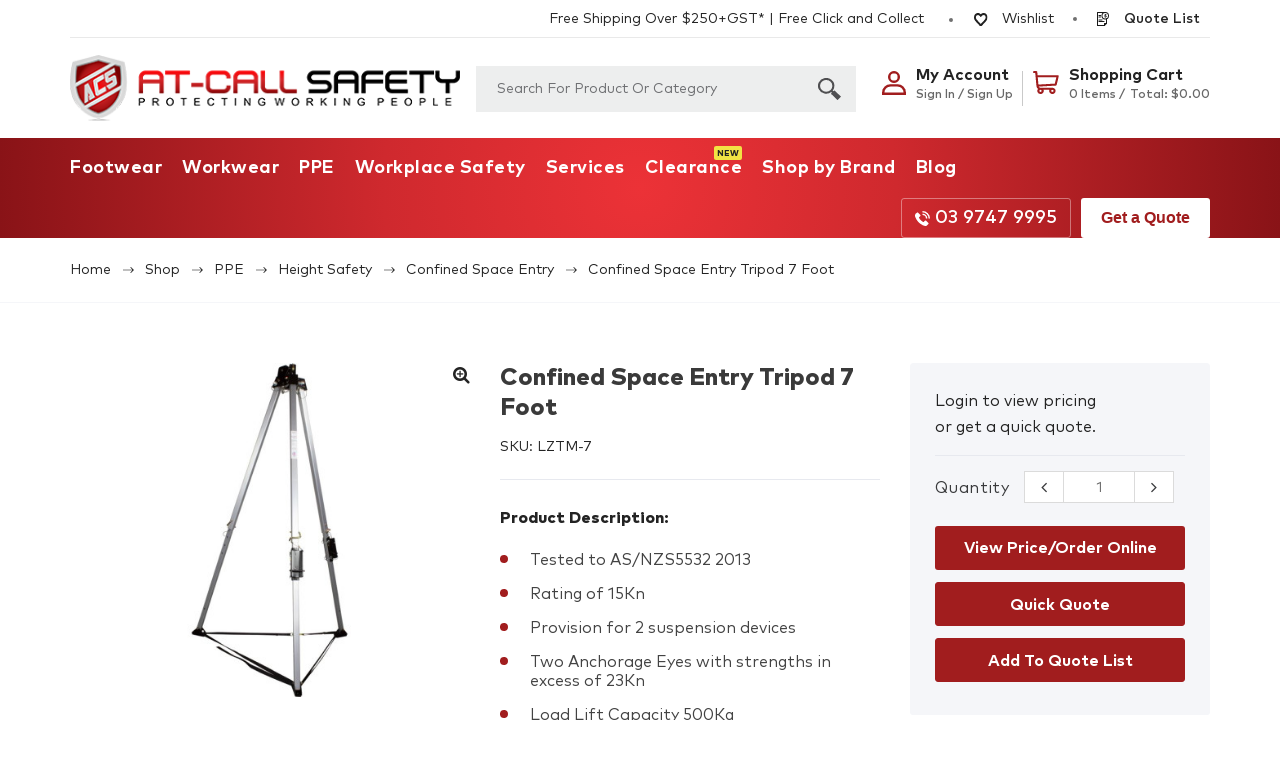

--- FILE ---
content_type: text/html;charset=UTF-8
request_url: https://atcallsafety.com.au/product/confined-space-entry-tripod-7-foot/
body_size: 30146
content:
<!doctype html>
<html lang="en-AU">

<head><meta charset="utf-8"><script>if(navigator.userAgent.match(/MSIE|Internet Explorer/i)||navigator.userAgent.match(/Trident\/7\..*?rv:11/i)){var href=document.location.href;if(!href.match(/[?&]nowprocket/)){if(href.indexOf("?")==-1){if(href.indexOf("#")==-1){document.location.href=href+"?nowprocket=1"}else{document.location.href=href.replace("#","?nowprocket=1#")}}else{if(href.indexOf("#")==-1){document.location.href=href+"&nowprocket=1"}else{document.location.href=href.replace("#","&nowprocket=1#")}}}}</script><script>class RocketLazyLoadScripts{constructor(){this.triggerEvents=["keydown","mousedown","mousemove","touchmove","touchstart","touchend","wheel"],this.userEventHandler=this._triggerListener.bind(this),this.touchStartHandler=this._onTouchStart.bind(this),this.touchMoveHandler=this._onTouchMove.bind(this),this.touchEndHandler=this._onTouchEnd.bind(this),this.clickHandler=this._onClick.bind(this),this.interceptedClicks=[],window.addEventListener("pageshow",(e=>{this.persisted=e.persisted})),window.addEventListener("DOMContentLoaded",(()=>{this._preconnect3rdParties()})),this.delayedScripts={normal:[],async:[],defer:[]},this.allJQueries=[]}_addUserInteractionListener(e){document.hidden?e._triggerListener():(this.triggerEvents.forEach((t=>window.addEventListener(t,e.userEventHandler,{passive:!0}))),window.addEventListener("touchstart",e.touchStartHandler,{passive:!0}),window.addEventListener("mousedown",e.touchStartHandler),document.addEventListener("visibilitychange",e.userEventHandler))}_removeUserInteractionListener(){this.triggerEvents.forEach((e=>window.removeEventListener(e,this.userEventHandler,{passive:!0}))),document.removeEventListener("visibilitychange",this.userEventHandler)}_onTouchStart(e){"HTML"!==e.target.tagName&&(window.addEventListener("touchend",this.touchEndHandler),window.addEventListener("mouseup",this.touchEndHandler),window.addEventListener("touchmove",this.touchMoveHandler,{passive:!0}),window.addEventListener("mousemove",this.touchMoveHandler),e.target.addEventListener("click",this.clickHandler),this._renameDOMAttribute(e.target,"onclick","rocket-onclick"))}_onTouchMove(e){window.removeEventListener("touchend",this.touchEndHandler),window.removeEventListener("mouseup",this.touchEndHandler),window.removeEventListener("touchmove",this.touchMoveHandler,{passive:!0}),window.removeEventListener("mousemove",this.touchMoveHandler),e.target.removeEventListener("click",this.clickHandler),this._renameDOMAttribute(e.target,"rocket-onclick","onclick")}_onTouchEnd(e){window.removeEventListener("touchend",this.touchEndHandler),window.removeEventListener("mouseup",this.touchEndHandler),window.removeEventListener("touchmove",this.touchMoveHandler,{passive:!0}),window.removeEventListener("mousemove",this.touchMoveHandler)}_onClick(e){e.target.removeEventListener("click",this.clickHandler),this._renameDOMAttribute(e.target,"rocket-onclick","onclick"),this.interceptedClicks.push(e),e.preventDefault(),e.stopPropagation(),e.stopImmediatePropagation()}_replayClicks(){window.removeEventListener("touchstart",this.touchStartHandler,{passive:!0}),window.removeEventListener("mousedown",this.touchStartHandler),this.interceptedClicks.forEach((e=>{e.target.dispatchEvent(new MouseEvent("click",{view:e.view,bubbles:!0,cancelable:!0}))}))}_renameDOMAttribute(e,t,n){e.hasAttribute&&e.hasAttribute(t)&&(event.target.setAttribute(n,event.target.getAttribute(t)),event.target.removeAttribute(t))}_triggerListener(){this._removeUserInteractionListener(this),"loading"===document.readyState?document.addEventListener("DOMContentLoaded",this._loadEverythingNow.bind(this)):this._loadEverythingNow()}_preconnect3rdParties(){let e=[];document.querySelectorAll("script[type=rocketlazyloadscript]").forEach((t=>{if(t.hasAttribute("src")){const n=new URL(t.src).origin;n!==location.origin&&e.push({src:n,crossOrigin:t.crossOrigin||"module"===t.getAttribute("data-rocket-type")})}})),e=[...new Map(e.map((e=>[JSON.stringify(e),e]))).values()],this._batchInjectResourceHints(e,"preconnect")}async _loadEverythingNow(){this.lastBreath=Date.now(),this._delayEventListeners(),this._delayJQueryReady(this),this._handleDocumentWrite(),this._registerAllDelayedScripts(),this._preloadAllScripts(),await this._loadScriptsFromList(this.delayedScripts.normal),await this._loadScriptsFromList(this.delayedScripts.defer),await this._loadScriptsFromList(this.delayedScripts.async);try{await this._triggerDOMContentLoaded(),await this._triggerWindowLoad()}catch(e){}window.dispatchEvent(new Event("rocket-allScriptsLoaded")),this._replayClicks()}_registerAllDelayedScripts(){document.querySelectorAll("script[type=rocketlazyloadscript]").forEach((e=>{e.hasAttribute("src")?e.hasAttribute("async")&&!1!==e.async?this.delayedScripts.async.push(e):e.hasAttribute("defer")&&!1!==e.defer||"module"===e.getAttribute("data-rocket-type")?this.delayedScripts.defer.push(e):this.delayedScripts.normal.push(e):this.delayedScripts.normal.push(e)}))}async _transformScript(e){return await this._littleBreath(),new Promise((t=>{const n=document.createElement("script");[...e.attributes].forEach((e=>{let t=e.nodeName;"type"!==t&&("data-rocket-type"===t&&(t="type"),n.setAttribute(t,e.nodeValue))})),e.hasAttribute("src")?(n.addEventListener("load",t),n.addEventListener("error",t)):(n.text=e.text,t());try{e.parentNode.replaceChild(n,e)}catch(e){t()}}))}async _loadScriptsFromList(e){const t=e.shift();return t?(await this._transformScript(t),this._loadScriptsFromList(e)):Promise.resolve()}_preloadAllScripts(){this._batchInjectResourceHints([...this.delayedScripts.normal,...this.delayedScripts.defer,...this.delayedScripts.async],"preload")}_batchInjectResourceHints(e,t){var n=document.createDocumentFragment();e.forEach((e=>{if(e.src){const i=document.createElement("link");i.href=e.src,i.rel=t,"preconnect"!==t&&(i.as="script"),e.getAttribute&&"module"===e.getAttribute("data-rocket-type")&&(i.crossOrigin=!0),e.crossOrigin&&(i.crossOrigin=e.crossOrigin),n.appendChild(i)}})),document.head.appendChild(n)}_delayEventListeners(){let e={};function t(t,n){!function(t){function n(n){return e[t].eventsToRewrite.indexOf(n)>=0?"rocket-"+n:n}e[t]||(e[t]={originalFunctions:{add:t.addEventListener,remove:t.removeEventListener},eventsToRewrite:[]},t.addEventListener=function(){arguments[0]=n(arguments[0]),e[t].originalFunctions.add.apply(t,arguments)},t.removeEventListener=function(){arguments[0]=n(arguments[0]),e[t].originalFunctions.remove.apply(t,arguments)})}(t),e[t].eventsToRewrite.push(n)}function n(e,t){let n=e[t];Object.defineProperty(e,t,{get:()=>n||function(){},set(i){e["rocket"+t]=n=i}})}t(document,"DOMContentLoaded"),t(window,"DOMContentLoaded"),t(window,"load"),t(window,"pageshow"),t(document,"readystatechange"),n(document,"onreadystatechange"),n(window,"onload"),n(window,"onpageshow")}_delayJQueryReady(e){let t=window.jQuery;Object.defineProperty(window,"jQuery",{get:()=>t,set(n){if(n&&n.fn&&!e.allJQueries.includes(n)){n.fn.ready=n.fn.init.prototype.ready=function(t){e.domReadyFired?t.bind(document)(n):document.addEventListener("rocket-DOMContentLoaded",(()=>t.bind(document)(n)))};const t=n.fn.on;n.fn.on=n.fn.init.prototype.on=function(){if(this[0]===window){function e(e){return e.split(" ").map((e=>"load"===e||0===e.indexOf("load.")?"rocket-jquery-load":e)).join(" ")}"string"==typeof arguments[0]||arguments[0]instanceof String?arguments[0]=e(arguments[0]):"object"==typeof arguments[0]&&Object.keys(arguments[0]).forEach((t=>{delete Object.assign(arguments[0],{[e(t)]:arguments[0][t]})[t]}))}return t.apply(this,arguments),this},e.allJQueries.push(n)}t=n}})}async _triggerDOMContentLoaded(){this.domReadyFired=!0,await this._littleBreath(),document.dispatchEvent(new Event("rocket-DOMContentLoaded")),await this._littleBreath(),window.dispatchEvent(new Event("rocket-DOMContentLoaded")),await this._littleBreath(),document.dispatchEvent(new Event("rocket-readystatechange")),await this._littleBreath(),document.rocketonreadystatechange&&document.rocketonreadystatechange()}async _triggerWindowLoad(){await this._littleBreath(),window.dispatchEvent(new Event("rocket-load")),await this._littleBreath(),window.rocketonload&&window.rocketonload(),await this._littleBreath(),this.allJQueries.forEach((e=>e(window).trigger("rocket-jquery-load"))),await this._littleBreath();const e=new Event("rocket-pageshow");e.persisted=this.persisted,window.dispatchEvent(e),await this._littleBreath(),window.rocketonpageshow&&window.rocketonpageshow({persisted:this.persisted})}_handleDocumentWrite(){const e=new Map;document.write=document.writeln=function(t){const n=document.currentScript,i=document.createRange(),r=n.parentElement;let o=e.get(n);void 0===o&&(o=n.nextSibling,e.set(n,o));const s=document.createDocumentFragment();i.setStart(s,0),s.appendChild(i.createContextualFragment(t)),r.insertBefore(s,o)}}async _littleBreath(){Date.now()-this.lastBreath>45&&(await this._requestAnimFrame(),this.lastBreath=Date.now())}async _requestAnimFrame(){return document.hidden?new Promise((e=>setTimeout(e))):new Promise((e=>requestAnimationFrame(e)))}static run(){const e=new RocketLazyLoadScripts;e._addUserInteractionListener(e)}}RocketLazyLoadScripts.run();</script>
    
    <meta http-equiv="X-UA-Compatible" content="IE=edge,chrome=1">
    <meta name="viewport" content="width=device-width, initial-scale=1">
    <link rel="icon" href="https://atcallsafety.com.au/wp-content/uploads/2021/07/favicon.ico" type="image/x-icon">
    				<script type="rocketlazyloadscript">document.documentElement.className = document.documentElement.className + ' yes-js js_active js'</script>
			<meta name='robots' content='index, follow, max-image-preview:large, max-snippet:-1, max-video-preview:-1' />
<link rel="prefetch" href="https://atcallsafety.com.au/wp-content/plugins/woo-min-max-quantity-step-control-single/assets/js/custom.js">


<!-- Google Tag Manager for WordPress by gtm4wp.com -->
<script data-cfasync="false" data-pagespeed-no-defer>//<![CDATA[
	var gtm4wp_datalayer_name = "dataLayer";
	var dataLayer = dataLayer || [];
	const gtm4wp_use_sku_instead        = 0;
	const gtm4wp_id_prefix              = '';
	const gtm4wp_remarketing            = false;
	const gtm4wp_eec                    = 1;
	const gtm4wp_classicec              = false;
	const gtm4wp_currency               = 'AUD';
	const gtm4wp_product_per_impression = 10;
	const gtm4wp_needs_shipping_address = false;
	const gtm4wp_business_vertical      = 'retail';
	const gtm4wp_business_vertical_id   = 'id';
//]]>
</script>
<!-- End Google Tag Manager for WordPress by gtm4wp.com --><script type="rocketlazyloadscript">
const gtm4wp_is_safari = /^((?!chrome|android).)*safari/i.test(navigator.userAgent);
if ( gtm4wp_is_safari ) {
	window.addEventListener('pageshow', function(event) {
		if ( event.persisted ) {
			// if Safari loads the page from cache usually by navigating with the back button
			// it creates issues with product list click tracking
			// therefore GTM4WP forces the page reload in this browser
			window.location.reload();
		}
	});
}
</script>
	<!-- This site is optimized with the Yoast SEO plugin v17.6 - https://yoast.com/wordpress/plugins/seo/ -->
	<title>Confined Space Entry Tripod 7 Foot | At-Call Safety</title><link rel="stylesheet" href="https://atcallsafety.com.au/wp-content/cache/min/1/2e3b3e12548f073020ed4401de258ad0.css" media="all" data-minify="1" />
	<meta name="description" content="Searching for Confined Space Entry Tripod 7 Foot in Melbourne? Give At Call Safety a call today on 03 9747 9995 for the best personal protective equipment (PPE)." />
	<link rel="canonical" href="https://atcallsafety.com.au/product/confined-space-entry-tripod-7-foot/" />
	<meta property="og:locale" content="en_US" />
	<meta property="og:type" content="article" />
	<meta property="og:title" content="Confined Space Entry Tripod 7 Foot | At-Call Safety" />
	<meta property="og:description" content="Searching for Confined Space Entry Tripod 7 Foot in Melbourne? Give At Call Safety a call today on 03 9747 9995 for the best personal protective equipment (PPE)." />
	<meta property="og:url" content="https://atcallsafety.com.au/product/confined-space-entry-tripod-7-foot/" />
	<meta property="og:site_name" content="At-Call Safety" />
	<meta property="article:modified_time" content="2023-02-06T22:01:52+00:00" />
	<meta property="og:image" content="https://atcallsafety.com.au/wp-content/uploads/2023/02/LZTM-7.jpg" />
	<meta property="og:image:width" content="374" />
	<meta property="og:image:height" content="800" />
	<meta name="twitter:card" content="summary_large_image" />
	<meta name="twitter:label1" content="Est. reading time" />
	<meta name="twitter:data1" content="1 minute" />
	<script type="application/ld+json" class="yoast-schema-graph">{"@context":"https://schema.org","@graph":[{"@type":"WebSite","@id":"https://atcallsafety.com.au/#website","url":"https://atcallsafety.com.au/","name":"At-Call Safety","description":"Just another WordPress site","potentialAction":[{"@type":"SearchAction","target":{"@type":"EntryPoint","urlTemplate":"https://atcallsafety.com.au/?s={search_term_string}"},"query-input":"required name=search_term_string"}],"inLanguage":"en-AU"},{"@type":"ImageObject","@id":"https://atcallsafety.com.au/product/confined-space-entry-tripod-7-foot/#primaryimage","inLanguage":"en-AU","url":"https://atcallsafety.com.au/wp-content/uploads/2023/02/LZTM-7.jpg","contentUrl":"https://atcallsafety.com.au/wp-content/uploads/2023/02/LZTM-7.jpg","width":374,"height":800},{"@type":"WebPage","@id":"https://atcallsafety.com.au/product/confined-space-entry-tripod-7-foot/#webpage","url":"https://atcallsafety.com.au/product/confined-space-entry-tripod-7-foot/","name":"Confined Space Entry Tripod 7 Foot | At-Call Safety","isPartOf":{"@id":"https://atcallsafety.com.au/#website"},"primaryImageOfPage":{"@id":"https://atcallsafety.com.au/product/confined-space-entry-tripod-7-foot/#primaryimage"},"datePublished":"2023-02-06T02:28:45+00:00","dateModified":"2023-02-06T22:01:52+00:00","description":"Searching for Confined Space Entry Tripod 7 Foot in Melbourne? Give At Call Safety a call today on 03 9747 9995 for the best personal protective equipment (PPE).","breadcrumb":{"@id":"https://atcallsafety.com.au/product/confined-space-entry-tripod-7-foot/#breadcrumb"},"inLanguage":"en-AU","potentialAction":[{"@type":"ReadAction","target":["https://atcallsafety.com.au/product/confined-space-entry-tripod-7-foot/"]}]},{"@type":"BreadcrumbList","@id":"https://atcallsafety.com.au/product/confined-space-entry-tripod-7-foot/#breadcrumb","itemListElement":[{"@type":"ListItem","position":1,"name":"Home","item":"https://atcallsafety.com.au/"},{"@type":"ListItem","position":2,"name":"Shop","item":"https://atcallsafety.com.au/shop/"},{"@type":"ListItem","position":3,"name":"PPE","item":"https://atcallsafety.com.au/product-category/ppe/"},{"@type":"ListItem","position":4,"name":"Height Safety","item":"https://atcallsafety.com.au/product-category/ppe/height-safety/"},{"@type":"ListItem","position":5,"name":"Confined Space Entry","item":"https://atcallsafety.com.au/product-category/ppe/height-safety/confined-space-entry/"},{"@type":"ListItem","position":6,"name":"Confined Space Entry Tripod 7 Foot"}]}]}</script>
	<!-- / Yoast SEO plugin. -->


<link rel='dns-prefetch' href='//www.google.com' />
<link rel="alternate" title="oEmbed (JSON)" type="application/json+oembed" href="https://atcallsafety.com.au/wp-json/oembed/1.0/embed?url=https%3A%2F%2Fatcallsafety.com.au%2Fproduct%2Fconfined-space-entry-tripod-7-foot%2F" />
<link rel="alternate" title="oEmbed (XML)" type="text/xml+oembed" href="https://atcallsafety.com.au/wp-json/oembed/1.0/embed?url=https%3A%2F%2Fatcallsafety.com.au%2Fproduct%2Fconfined-space-entry-tripod-7-foot%2F&#038;format=xml" />
<style id='wp-img-auto-sizes-contain-inline-css' type='text/css'>
img:is([sizes=auto i],[sizes^="auto," i]){contain-intrinsic-size:3000px 1500px}
/*# sourceURL=wp-img-auto-sizes-contain-inline-css */
</style>
<style id='wp-emoji-styles-inline-css' type='text/css'>

	img.wp-smiley, img.emoji {
		display: inline !important;
		border: none !important;
		box-shadow: none !important;
		height: 1em !important;
		width: 1em !important;
		margin: 0 0.07em !important;
		vertical-align: -0.1em !important;
		background: none !important;
		padding: 0 !important;
	}
/*# sourceURL=wp-emoji-styles-inline-css */
</style>

<style id='wp-block-library-inline-css' type='text/css'>
/*wp_block_styles_on_demand_placeholder:696a7aac49b11*/
/*# sourceURL=wp-block-library-inline-css */
</style>
<style id='classic-theme-styles-inline-css' type='text/css'>
/*! This file is auto-generated */
.wp-block-button__link{color:#fff;background-color:#32373c;border-radius:9999px;box-shadow:none;text-decoration:none;padding:calc(.667em + 2px) calc(1.333em + 2px);font-size:1.125em}.wp-block-file__button{background:#32373c;color:#fff;text-decoration:none}
/*# sourceURL=/wp-includes/css/classic-themes.min.css */
</style>





<link rel='stylesheet' id='woocommerce-smallscreen-css' href='https://atcallsafety.com.au/wp-content/themes/atcallsafety/assets/woo/css/woocommerce-smallscreen.css?ver=5.9.0' type='text/css' media='only screen and (max-width: 768px)' />

<style id='woocommerce-inline-inline-css' type='text/css'>
.woocommerce form .form-row .required { visibility: visible; }
/*# sourceURL=woocommerce-inline-inline-css */
</style>












<style id='yith_ywraq_frontend-inline-css' type='text/css'>
:root {
		--ywraq_layout_button_bg_color: rgb(161,29,30);
		--ywraq_layout_button_bg_color_hover: rgb(0,0,0);
		--ywraq_layout_button_border_color: rgb(161,29,30);
		--ywraq_layout_button_border_color_hover: rgb(0,0,0);
		--ywraq_layout_button_color: #fff;
		--ywraq_layout_button_color_hover: #fff;
		
		--ywraq_checkout_button_bg_color: #0066b4;
		--ywraq_checkout_button_bg_color_hover: #044a80;
		--ywraq_checkout_button_border_color: #0066b4;
		--ywraq_checkout_button_border_color_hover: #044a80;
		--ywraq_checkout_button_color: #ffffff;
		--ywraq_checkout_button_color_hover: #ffffff;
		
		--ywraq_accept_button_bg_color: #0066b4;
		--ywraq_accept_button_bg_color_hover: #044a80;
		--ywraq_accept_button_border_color: #0066b4;
		--ywraq_accept_button_border_color_hover: #044a80;
		--ywraq_accept_button_color: #ffffff;
		--ywraq_accept_button_color_hover: #ffffff;
		
		--ywraq_reject_button_bg_color: transparent;
		--ywraq_reject_button_bg_color_hover: #CC2B2B;
		--ywraq_reject_button_border_color: #CC2B2B;
		--ywraq_reject_button_border_color_hover: #CC2B2B;
		--ywraq_reject_button_color: #CC2B2B;
		--ywraq_reject_button_color_hover: #ffffff;
		}		

/*# sourceURL=yith_ywraq_frontend-inline-css */
</style>













<script type="rocketlazyloadscript" data-rocket-type="text/javascript" src="https://atcallsafety.com.au/wp-content/plugins/woocommerce-product-filters/assets/js/polyfills.min.js?ver=1.2.0" id="wcpf-plugin-polyfills-script-js"></script>
<script type="rocketlazyloadscript" data-rocket-type="text/javascript" src="https://atcallsafety.com.au/wp-content/themes/atcallsafety/assets/js/jquery-3.5.1.min.js?ver=3.5.1" id="jquery-js"></script>
<script type="rocketlazyloadscript" data-rocket-type="text/javascript" src="https://atcallsafety.com.au/wp-includes/js/jquery/ui/core.min.js?ver=1.13.3" id="jquery-ui-core-js"></script>
<script type="rocketlazyloadscript" data-rocket-type="text/javascript" src="https://atcallsafety.com.au/wp-includes/js/jquery/ui/mouse.min.js?ver=1.13.3" id="jquery-ui-mouse-js"></script>
<script type="rocketlazyloadscript" data-rocket-type="text/javascript" src="https://atcallsafety.com.au/wp-includes/js/jquery/ui/slider.min.js?ver=1.13.3" id="jquery-ui-slider-js"></script>
<script type="rocketlazyloadscript" data-rocket-type="text/javascript" src="https://atcallsafety.com.au/wp-content/plugins/woocommerce-product-filters/assets/js/front-vendor.min.js?ver=1.2.0" id="wcpf-plugin-vendor-script-js"></script>
<script type="rocketlazyloadscript" data-rocket-type="text/javascript" src="https://atcallsafety.com.au/wp-includes/js/underscore.min.js?ver=1.13.7" id="underscore-js"></script>
<script type="text/javascript" id="wp-util-js-extra">
/* <![CDATA[ */
var _wpUtilSettings = {"ajax":{"url":"/wp-admin/admin-ajax.php"}};
//# sourceURL=wp-util-js-extra
/* ]]> */
</script>
<script type="rocketlazyloadscript" data-rocket-type="text/javascript" src="https://atcallsafety.com.au/wp-includes/js/wp-util.min.js?ver=6.9" id="wp-util-js"></script>
<script type="rocketlazyloadscript" data-rocket-type="text/javascript" src="https://atcallsafety.com.au/wp-content/plugins/woocommerce/assets/js/accounting/accounting.min.js?ver=0.4.2" id="accounting-js"></script>
<script type="text/javascript" id="wcpf-plugin-script-js-extra">
/* <![CDATA[ */
var WCPFData = {"registerEntities":{"Project":{"id":"Project","class":"WooCommerce_Product_Filter_Plugin\\Entity","post_type":"wcpf_project","label":"Project","default_options":{"urlNavigation":"query","filteringStarts":"auto","urlNavigationOptions":[],"useComponents":["pagination","sorting","results-count","page-title","breadcrumb"],"paginationAjax":true,"sortingAjax":true,"productsContainerSelector":".products","paginationSelector":".woocommerce-pagination","resultCountSelector":".woocommerce-result-count","sortingSelector":".woocommerce-ordering","pageTitleSelector":".woocommerce-products-header__title","breadcrumbSelector":".woocommerce-breadcrumb","multipleContainersForProducts":true},"is_grouped":true,"editor_component_class":"WooCommerce_Product_Filter_Plugin\\Project\\Editor_Component","filter_component_class":"WooCommerce_Product_Filter_Plugin\\Project\\Filter_Component","variations":false},"BoxListField":{"id":"BoxListField","class":"WooCommerce_Product_Filter_Plugin\\Entity","post_type":"wcpf_item","label":"Box List","default_options":{"itemsSource":"attribute","itemsDisplay":"all","queryType":"or","itemsDisplayHierarchical":true,"displayHierarchicalCollapsed":false,"displayTitle":true,"displayToggleContent":true,"defaultToggleState":"show","cssClass":"","actionForEmptyOptions":"hide","displayProductCount":true,"productCountPolicy":"for-option-only","multiSelect":true,"boxSize":"45px"},"is_grouped":false,"editor_component_class":"WooCommerce_Product_Filter_Plugin\\Field\\Box_list\\Editor_Component","filter_component_class":"WooCommerce_Product_Filter_Plugin\\Field\\Box_List\\Filter_Component","variations":true},"CheckBoxListField":{"id":"CheckBoxListField","class":"WooCommerce_Product_Filter_Plugin\\Entity","post_type":"wcpf_item","label":"Checkbox","default_options":{"itemsSource":"attribute","itemsDisplay":"all","queryType":"or","itemsDisplayHierarchical":true,"displayHierarchicalCollapsed":false,"displayTitle":true,"displayToggleContent":true,"defaultToggleState":"show","cssClass":"","actionForEmptyOptions":"hide","displayProductCount":true,"productCountPolicy":"for-option-only","seeMoreOptionsBy":"scrollbar","heightOfVisibleContent":12},"is_grouped":false,"editor_component_class":"WooCommerce_Product_Filter_Plugin\\Field\\Check_Box_List\\Editor_Component","filter_component_class":"WooCommerce_Product_Filter_Plugin\\Field\\Check_Box_List\\Filter_Component","variations":true},"DropDownListField":{"id":"DropDownListField","class":"WooCommerce_Product_Filter_Plugin\\Entity","post_type":"wcpf_item","label":"Drop Down","default_options":{"itemsSource":"attribute","itemsDisplay":"all","queryType":"or","itemsDisplayHierarchical":true,"displayHierarchicalCollapsed":false,"displayTitle":true,"displayToggleContent":true,"defaultToggleState":"show","cssClass":"","actionForEmptyOptions":"hide","displayProductCount":true,"productCountPolicy":"for-option-only","titleItemReset":"Show all"},"is_grouped":false,"editor_component_class":"WooCommerce_Product_Filter_Plugin\\Field\\Drop_Down_List\\Editor_Component","filter_component_class":"WooCommerce_Product_Filter_Plugin\\Field\\Drop_Down_List\\Filter_Component","variations":true},"ButtonField":{"id":"ButtonField","class":"WooCommerce_Product_Filter_Plugin\\Entity","post_type":"wcpf_item","label":"Button","default_options":{"cssClass":"","action":"reset"},"is_grouped":false,"editor_component_class":"WooCommerce_Product_Filter_Plugin\\Field\\Button\\Editor_Component","filter_component_class":"WooCommerce_Product_Filter_Plugin\\Field\\Button\\Filter_Component","variations":true},"ColorListField":{"id":"ColorListField","class":"WooCommerce_Product_Filter_Plugin\\Entity","post_type":"wcpf_item","label":"Colors","default_options":{"itemsSource":"attribute","itemsDisplay":"all","queryType":"or","itemsDisplayHierarchical":true,"displayHierarchicalCollapsed":false,"displayTitle":true,"displayToggleContent":true,"defaultToggleState":"show","cssClass":"","actionForEmptyOptions":"hide","displayProductCount":true,"productCountPolicy":"for-option-only","optionKey":"colors"},"is_grouped":false,"editor_component_class":"WooCommerce_Product_Filter_Plugin\\Field\\Color_List\\Editor_Component","filter_component_class":"WooCommerce_Product_Filter_Plugin\\Field\\Color_List\\Filter_Component","variations":true},"RadioListField":{"id":"RadioListField","class":"WooCommerce_Product_Filter_Plugin\\Entity","post_type":"wcpf_item","label":"Radio","default_options":{"itemsSource":"attribute","itemsDisplay":"all","queryType":"or","itemsDisplayHierarchical":true,"displayHierarchicalCollapsed":false,"displayTitle":true,"displayToggleContent":true,"defaultToggleState":"show","cssClass":"","actionForEmptyOptions":"hide","displayProductCount":true,"productCountPolicy":"for-option-only","titleItemReset":"Show all","seeMoreOptionsBy":"scrollbar","heightOfVisibleContent":12},"is_grouped":false,"editor_component_class":"WooCommerce_Product_Filter_Plugin\\Field\\Radio_List\\Editor_Component","filter_component_class":"WooCommerce_Product_Filter_Plugin\\Field\\Radio_List\\Filter_Component","variations":true},"TextListField":{"id":"TextListField","class":"WooCommerce_Product_Filter_Plugin\\Entity","post_type":"wcpf_item","label":"Text List","default_options":{"itemsSource":"attribute","itemsDisplay":"all","queryType":"or","itemsDisplayHierarchical":true,"displayHierarchicalCollapsed":false,"displayTitle":true,"displayToggleContent":true,"defaultToggleState":"show","cssClass":"","actionForEmptyOptions":"hide","displayProductCount":true,"productCountPolicy":"for-option-only","multiSelect":true,"useInlineStyle":false},"is_grouped":false,"editor_component_class":"WooCommerce_Product_Filter_Plugin\\Field\\Text_List\\Editor_Component","filter_component_class":"WooCommerce_Product_Filter_Plugin\\Field\\Text_List\\Filter_Component","variations":true},"PriceSliderField":{"id":"PriceSliderField","class":"WooCommerce_Product_Filter_Plugin\\Entity","post_type":"wcpf_item","label":"Price slider","default_options":{"minPriceOptionKey":"min-price","maxPriceOptionKey":"max-price","optionKey":"price","optionKeyFormat":"dash","cssClass":"","displayMinMaxInput":true,"displayTitle":true,"displayToggleContent":true,"defaultToggleState":"show","displayPriceLabel":true},"is_grouped":false,"editor_component_class":"WooCommerce_Product_Filter_Plugin\\Field\\Price_Slider\\Editor_Component","filter_component_class":"WooCommerce_Product_Filter_Plugin\\Field\\Price_Slider\\Filter_Component","variations":false},"SimpleBoxLayout":{"id":"SimpleBoxLayout","class":"WooCommerce_Product_Filter_Plugin\\Entity","post_type":"wcpf_item","label":"Simple Box","default_options":{"displayToggleContent":true,"defaultToggleState":"show","cssClass":""},"is_grouped":true,"editor_component_class":"WooCommerce_Product_Filter_Plugin\\Layout\\Simple_Box\\Editor_Component","filter_component_class":"WooCommerce_Product_Filter_Plugin\\Layout\\Simple_Box\\Filter_Component","variations":false},"ColumnsLayout":{"id":"ColumnsLayout","class":"WooCommerce_Product_Filter_Plugin\\Entity","post_type":"wcpf_item","label":"Columns","default_options":{"columns":[{"entities":[],"options":{"width":"50%"}}]},"is_grouped":true,"editor_component_class":"WooCommerce_Product_Filter_Plugin\\Layout\\Columns\\Editor_Component","filter_component_class":"WooCommerce_Product_Filter_Plugin\\Layout\\Columns\\Filter_Component","variations":false}},"messages":{"selectNoMatchesFound":"No matches found"},"selectors":{"productsContainer":".products","paginationContainer":".woocommerce-pagination","resultCount":".woocommerce-result-count","sorting":".woocommerce-ordering","pageTitle":".woocommerce-products-header__title","breadcrumb":".woocommerce-breadcrumb"},"pageUrl":"https://atcallsafety.com.au/product/confined-space-entry-tripod-7-foot/","isPaged":"","scriptAfterProductsUpdate":"","scrollTop":"no","priceFormat":{"currencyFormatNumDecimals":0,"currencyFormatSymbol":"&#36;","currencyFormatDecimalSep":".","currencyFormatThousandSep":",","currencyFormat":"%s%v"}};
//# sourceURL=wcpf-plugin-script-js-extra
/* ]]> */
</script>
<script type="rocketlazyloadscript" data-rocket-type="text/javascript" src="https://atcallsafety.com.au/wp-content/plugins/woocommerce-product-filters/assets/js/plugin.min.js?ver=1.2.0" id="wcpf-plugin-script-js"></script>
<script type="rocketlazyloadscript" data-rocket-type="text/javascript" src="https://atcallsafety.com.au/wp-content/plugins/banner-management-for-woocommerce/public/js/jquery.bxslider.min.js?ver=2.1" id="jquery-bxslider-js"></script>
<script type="rocketlazyloadscript" data-rocket-type="text/javascript" src="https://atcallsafety.com.au/wp-content/plugins/banner-management-for-woocommerce/public/js/woocommerce-category-banner-management-public.min.js?ver=2.1" id="banner-management-for-woocommerce-public-js-js"></script>
<script type="rocketlazyloadscript" data-minify="1" data-rocket-type="text/javascript" src="https://atcallsafety.com.au/wp-content/cache/min/1/wp-content/plugins/duracelltomi-google-tag-manager/js/gtm4wp-woocommerce-enhanced.js?ver=1757540170" id="gtm4wp-woocommerce-enhanced-js"></script>
<script type="text/javascript" id="woocommerce-tokenization-form-js-extra">
/* <![CDATA[ */
var wc_tokenization_form_params = {"is_registration_required":"","is_logged_in":""};
//# sourceURL=woocommerce-tokenization-form-js-extra
/* ]]> */
</script>
<script type="rocketlazyloadscript" data-rocket-type="text/javascript" src="https://atcallsafety.com.au/wp-content/plugins/woocommerce/assets/js/frontend/tokenization-form.min.js?ver=5.9.0" id="woocommerce-tokenization-form-js"></script>
<link rel="https://api.w.org/" href="https://atcallsafety.com.au/wp-json/" /><link rel="alternate" title="JSON" type="application/json" href="https://atcallsafety.com.au/wp-json/wp/v2/product/47602" /><link rel="EditURI" type="application/rsd+xml" title="RSD" href="https://atcallsafety.com.au/xmlrpc.php?rsd" />
<link rel='shortlink' href='https://atcallsafety.com.au/?p=47602' />
<style type="text/css">
span.wcmmq_prefix {
    float: left;
    padding: 10px;
    margin: 0;
}
</style>
<!-- HFCM by 99 Robots - Snippet # 1: GSC Verfication -->
<meta name="google-site-verification" content="2itG_YMErIAQli_qDWQNZfqCxwZ4UCp-Dgw1Pu5JUNo" />
<!-- /end HFCM by 99 Robots -->
<!-- HFCM by 99 Robots - Snippet # 2: Google Analytics code -->
<!-- Google tag (gtag.js) -->
<script type="rocketlazyloadscript" async src="https://www.googletagmanager.com/gtag/js?id=G-S6BTYBN2ZK"></script>
<script type="rocketlazyloadscript">
  window.dataLayer = window.dataLayer || [];
  function gtag(){dataLayer.push(arguments);}
  gtag('js', new Date());

  gtag('config', 'G-S6BTYBN2ZK');
</script>
<!-- /end HFCM by 99 Robots -->

<!-- Google Tag Manager for WordPress by gtm4wp.com -->
<script data-cfasync="false" data-pagespeed-no-defer>//<![CDATA[
	var dataLayer_content = {"pagePostType":"product","pagePostType2":"single-product","pagePostAuthor":"Jemima Allpress","cartContent":{"totals":{"applied_coupons":[],"discount_total":0,"subtotal":0,"total":0},"items":[]},"productRatingCounts":[],"productAverageRating":0,"productReviewCount":0,"productType":"simple","productIsVariable":0,"event":"gtm4wp.changeDetailViewEEC","ecommerce":{"currencyCode":"AUD","detail":{"products":[{"id":47602,"name":"Confined Space Entry Tripod 7 Foot","sku":"LZTM-7","category":"Height Safety","price":1356,"stocklevel":null}]}}};
	dataLayer.push( dataLayer_content );//]]>
</script>
<script type="rocketlazyloadscript" data-cfasync="false">//<![CDATA[
(function(w,d,s,l,i){w[l]=w[l]||[];w[l].push({'gtm.start':
new Date().getTime(),event:'gtm.js'});var f=d.getElementsByTagName(s)[0],
j=d.createElement(s),dl=l!='dataLayer'?'&l='+l:'';j.async=true;j.src=
'//www.googletagmanager.com/gtm.'+'js?id='+i+dl;f.parentNode.insertBefore(j,f);
})(window,document,'script','dataLayer','GTM-KP2S5XH');//]]>
</script>
<!-- End Google Tag Manager -->
<!-- End Google Tag Manager for WordPress by gtm4wp.com --><style>.woocommerce-product-gallery{ opacity: 1 !important; }</style>	<noscript><style>.woocommerce-product-gallery{ opacity: 1 !important; }</style></noscript>
	    <!-- Google Tag Manager -->
    <noscript><iframe src="//www.googletagmanager.com/ns.html?id=GTM-KTR544" height="0" width="0"
            style="display:none;visibility:hidden"></iframe></noscript>
    <script type="rocketlazyloadscript">
    (function(w, d, s, l, i) {
        w[l] = w[l] || [];
        w[l].push({
            'gtm.start': new Date().getTime(),
            event: 'gtm.js'
        });
        var f = d.getElementsByTagName(s)[0],
            j = d.createElement(s),
            dl = l != 'dataLayer' ? '&l=' + l : '';
        j.async = true;
        j.src =
            '//www.googletagmanager.com/gtm.js?id=' + i + dl;
        f.parentNode.insertBefore(j, f);
    })(window, document, 'script', 'dataLayer', 'GTM-KTR544');
    </script>
    <!-- End Google Tag Manager -->
</head>

<body class="wp-singular product-template-default single single-product postid-47602 wp-theme-atcallsafety woocommerce theme-atcallsafety woocommerce-page woocommerce-no-js product-confined-space-entry-tripod-7-foot">
    
<!-- Google Tag Manager (noscript) -->
<noscript><iframe src="https://www.googletagmanager.com/ns.html?id=GTM-KP2S5XH"
height="0" width="0" style="display:none;visibility:hidden" aria-hidden="true"></iframe></noscript>
<!-- End Google Tag Manager (noscript) -->    
    <div class="overlay"></div>
    <a class="togglebtn" title="Menu" id="hamburger-icon">
        <span class="line line-1"></span>
        <span class="line line-2"></span>
        <span class="line line-3"></span>
    </a>
    <!-- START HEADER -->
    <header class="mainheader">
        <div class="container">
            <div class="topheader flex-container wrap">
                <div class="top-links">
                                    </div>
                <div class="info-top-right">
                    <p>Free Shipping Over $250+GST* | Free Click and Collect </p>
                    <div class="wishlist">
                        <a href="https://atcallsafety.com.au/wishlist/">
							<img src="https://atcallsafety.com.au/wp-content/uploads/2021/07/whishlist.svg" alt="" decoding="async" />
							Wishlist</a>
                    </div>
                    <div class="getquote">
                        <a href="https://atcallsafety.com.au/request-quote/">
							<img src="https://atcallsafety.com.au/wp-content/uploads/2021/08/get-a-quote.svg" alt="" decoding="async" />
							Quote List</a>
                    </div>
                </div>
            </div>
        </div>
        <div class="container flex-container wrap headwrap">
            <div class="logo-brand">
                <a href="https://atcallsafety.com.au/">
				<img width="406" height="69" src="https://atcallsafety.com.au/wp-content/uploads/2023/02/at-call-safety-new-logo-for-header.png" class="attachment-full size-full" alt="At-Call Safety Home" decoding="async"  e=""/>
									</a>
            </div>
            <div class="search-head">
                <div class="search-form-container">
                    <div class="aws-container">
                        <div class="aws-container" data-url="/?wc-ajax=aws_action" data-siteurl="https://atcallsafety.com.au" data-lang="" data-show-loader="true" data-show-more="true" data-show-page="true" data-ajax-search="true" data-show-clear="true" data-mobile-screen="false" data-use-analytics="false" data-min-chars="1" data-buttons-order="1" data-timeout="300" data-is-mobile="false" data-page-id="47602" data-tax="" ><form class="aws-search-form" action="https://atcallsafety.com.au/" method="get" role="search" ><div class="aws-wrapper"><label class="aws-search-label" for="696a7aac5af13">Search for Product or Category</label><input type="search" name="s" id="696a7aac5af13" value="" class="aws-search-field" placeholder="Search for Product or Category" autocomplete="off" /><input type="hidden" name="post_type" value="product"><input type="hidden" name="type_aws" value="true"><div class="aws-search-clear"><span>×</span></div><div class="aws-loader"></div></div></form></div>                    </div>
                </div>
            </div>
            <div class="header-right">
                <ul>
                    <li class="whishlist-link hidden">
                        <a rel="nofollow" href="https://atcallsafety.com.au/wishlist/">
							
                            <img src="https://atcallsafety.com.au/wp-content/uploads/2021/07/whishlist.svg" class="" alt="whishlist" decoding="async" />                        </a>
                    </li>
                    <li class="quote-link hidden">
                        <a href="https://atcallsafety.com.au/request-quote/">
                            <img src="https://atcallsafety.com.au/wp-content/uploads/2021/08/get-a-quote.svg" class="" alt="get a quote" decoding="async" />                        </a>
                    </li>
                    <li class="search hidden">
                        <a href="javascript:void(0);" class="search-toggle">
                            <div class="search-form">
                                <img src="https://atcallsafety.com.au/wp-content/uploads/2021/07/search-icon.svg" class="head_search" alt="search-icon" decoding="async" />                            </div>
                        </a>
                    </li>
                    <li>
                        <a rel="nofollow" href="https://atcallsafety.com.au/my-account/">
							<img src="https://atcallsafety.com.au/wp-content/uploads/2021/07/user-icon-1.svg" alt="" decoding="async" />
                                                        <div class="sb-txt">
                                <p>My Account</p>
                                <span>Sign In / Sign Up</span>                            </div>
                        </a>
                    </li>
                    <li class="cart-link">
                        <a rel="nofollow" href="https://atcallsafety.com.au/cart/">
							<img src="https://atcallsafety.com.au/wp-content/uploads/2021/07/shopping-cart-1.svg" alt="" decoding="async" />
                                                        <div class="sb-txt">
                                <p>Shopping Cart</p>
                                <span class="item-price cart-item">0 Items / </span>
                                <div class="total-amt">Total: <span class="woocommerce-Price-amount amount"><bdi><span class="woocommerce-Price-currencySymbol">&#36;</span>0.00</bdi></span></div>
                            </div>
                        </a>
                    </li>
                </ul>
            </div>
        </div>
        <nav class="nav-bg">
            <div class="container ">
                <div class="flex-container wrap">
                    <ul id="menu-primary-menu" class="menu_link"><li id="menu-item-41164" class="menu-item menu-item-type-taxonomy menu-item-object-product_cat menu-item-has-children menu-item-41164 has-sub el-depth-0"><a href="https://atcallsafety.com.au/product-category/footwear/">Footwear</a>
                <div class="dropdown-menu submenu">
                    <ul class="single-col-menu">	<li id="menu-item-41165" class="menu-item menu-item-type-taxonomy menu-item-object-product_cat menu-item-41165 el-depth-1"><a href="https://atcallsafety.com.au/product-category/footwear/accessories/">Accessories</a></li>
	<li id="menu-item-41167" class="menu-item menu-item-type-taxonomy menu-item-object-product_cat menu-item-41167 el-depth-1"><a href="https://atcallsafety.com.au/product-category/footwear/safety-elastic-sided-footwear/">Elastic Sided Safety Footwear</a></li>
	<li id="menu-item-41169" class="menu-item menu-item-type-taxonomy menu-item-object-product_cat menu-item-41169 el-depth-1"><a href="https://atcallsafety.com.au/product-category/footwear/safety-shoes-jogger-footwear/">Safety Shoe/Joggers Footwear</a></li>
	<li id="menu-item-41166" class="menu-item menu-item-type-taxonomy menu-item-object-product_cat menu-item-41166 el-depth-1"><a href="https://atcallsafety.com.au/product-category/footwear/gumboots/">Gumboots</a></li>
	<li id="menu-item-41168" class="menu-item menu-item-type-taxonomy menu-item-object-product_cat menu-item-41168 el-depth-1"><a href="https://atcallsafety.com.au/product-category/footwear/safety-lace-zip-up/">Lace and Zip-Up Safety Footwear</a></li>
	<li id="menu-item-41172" class="menu-item menu-item-type-taxonomy menu-item-object-product_cat menu-item-41172 el-depth-1"><a href="https://atcallsafety.com.au/product-category/footwear/safety-ladies-footwear/">Ladies Safety Footwear</a></li>
	<li id="menu-item-41171" class="menu-item menu-item-type-taxonomy menu-item-object-product_cat menu-item-41171 el-depth-1"><a href="https://atcallsafety.com.au/product-category/footwear/non-safety-footwear/">Non-Safety Footwear</a></li>
</ul>
                    <div class="menu-item-img"><img width="237" height="279" src="https://atcallsafety.com.au/wp-content/uploads/2022/07/Footwear_pic-237x279.jpg" class="" alt="" decoding="async" fetchpriority="high" srcset="https://atcallsafety.com.au/wp-content/uploads/2022/07/Footwear_pic-237x279.jpg 237w, https://atcallsafety.com.au/wp-content/uploads/2022/07/Footwear_pic-46x54.jpg 46w" sizes="(max-width: 237px) 100vw, 237px" /></div>
                </div></li>
<li id="menu-item-41173" class="menu-item menu-item-type-taxonomy menu-item-object-product_cat menu-item-has-children menu-item-41173 has-sub el-depth-0"><a href="https://atcallsafety.com.au/product-category/workwear/">Workwear</a>
                <div class="dropdown-menu submenu">
                    <ul class="single-col-menu">	<li id="menu-item-41184" class="menu-item menu-item-type-taxonomy menu-item-object-product_cat menu-item-41184 el-depth-1"><a href="https://atcallsafety.com.au/product-category/workwear/accessories-workwear/">Accessories</a></li>
	<li id="menu-item-50624" class="menu-item menu-item-type-taxonomy menu-item-object-product_cat menu-item-50624 el-depth-1"><a href="https://atcallsafety.com.au/product-category/workwear/flame-resistant/">Flame Resistant</a></li>
	<li id="menu-item-50524" class="menu-item menu-item-type-taxonomy menu-item-object-product_cat menu-item-50524 el-depth-1"><a href="https://atcallsafety.com.au/product-category/workwear/freezer-wear/">Freezer Wear</a></li>
	<li id="menu-item-41183" class="menu-item menu-item-type-taxonomy menu-item-object-product_cat menu-item-41183 el-depth-1"><a href="https://atcallsafety.com.au/product-category/workwear/food-industry-disposable/">Food Industry and Disposable PPE</a></li>
	<li id="menu-item-41207" class="menu-item menu-item-type-taxonomy menu-item-object-product_cat menu-item-41207 el-depth-1"><a href="https://atcallsafety.com.au/product-category/workwear/hats/">Hats, Caps &amp; Beanies</a></li>
	<li id="menu-item-48754" class="menu-item menu-item-type-taxonomy menu-item-object-product_cat menu-item-48754 el-depth-1"><a href="https://atcallsafety.com.au/product-category/workwear/hi-vis-jackets-and-wet-weather/">Hi-Vis Jackets and Wet Weather</a></li>
	<li id="menu-item-48755" class="menu-item menu-item-type-taxonomy menu-item-object-product_cat menu-item-48755 el-depth-1"><a href="https://atcallsafety.com.au/product-category/workwear/hi-vis-jumpers-and-hoodies/">Hi-Vis Jumpers and Hoodies</a></li>
	<li id="menu-item-48732" class="menu-item menu-item-type-taxonomy menu-item-object-product_cat menu-item-48732 el-depth-1"><a href="https://atcallsafety.com.au/product-category/workwear/hi-vis-shirts-and-polos/">Hi-Vis Shirts and Polos</a></li>
	<li id="menu-item-41180" class="menu-item menu-item-type-taxonomy menu-item-object-product_cat menu-item-41180 el-depth-1"><a href="https://atcallsafety.com.au/product-category/workwear/jackets-wet-weather/">Jackets and Wet Weather</a></li>
	<li id="menu-item-41179" class="menu-item menu-item-type-taxonomy menu-item-object-product_cat menu-item-41179 el-depth-1"><a href="https://atcallsafety.com.au/product-category/workwear/jumpers/">Jumpers and Hoodies</a></li>
	<li id="menu-item-48083" class="menu-item menu-item-type-taxonomy menu-item-object-product_cat menu-item-48083 el-depth-1"><a href="https://atcallsafety.com.au/product-category/workwear/ladiesworkwear/">Ladies Workwear</a></li>
	<li id="menu-item-41178" class="menu-item menu-item-type-taxonomy menu-item-object-product_cat menu-item-41178 el-depth-1"><a href="https://atcallsafety.com.au/product-category/workwear/overalls/">Overalls</a></li>
	<li id="menu-item-41182" class="menu-item menu-item-type-taxonomy menu-item-object-product_cat menu-item-41182 el-depth-1"><a href="https://atcallsafety.com.au/product-category/workwear/protective-wear/">Protective Wear</a></li>
	<li id="menu-item-41181" class="menu-item menu-item-type-taxonomy menu-item-object-product_cat menu-item-41181 el-depth-1"><a href="https://atcallsafety.com.au/product-category/workwear/safety-vests/">Safety Vests</a></li>
	<li id="menu-item-41174" class="menu-item menu-item-type-taxonomy menu-item-object-product_cat menu-item-41174 el-depth-1"><a href="https://atcallsafety.com.au/product-category/workwear/shirts-polos/">Shirts and Polos</a></li>
	<li id="menu-item-41177" class="menu-item menu-item-type-taxonomy menu-item-object-product_cat menu-item-41177 el-depth-1"><a href="https://atcallsafety.com.au/product-category/workwear/shorts/">Shorts</a></li>
	<li id="menu-item-41176" class="menu-item menu-item-type-taxonomy menu-item-object-product_cat menu-item-41176 el-depth-1"><a href="https://atcallsafety.com.au/product-category/workwear/trousers/">Trousers</a></li>
</ul>
                    <div class="menu-item-img"><img width="237" height="279" src="https://atcallsafety.com.au/wp-content/uploads/2022/07/Workwear_pic-237x279.jpg" class="" alt="" decoding="async" srcset="https://atcallsafety.com.au/wp-content/uploads/2022/07/Workwear_pic.jpg 237w, https://atcallsafety.com.au/wp-content/uploads/2022/07/Workwear_pic-46x54.jpg 46w" sizes="(max-width: 237px) 100vw, 237px" /></div>
                </div></li>
<li id="menu-item-41185" class="big-menu menu-item menu-item-type-taxonomy menu-item-object-product_cat current-product-ancestor menu-item-has-children menu-item-41185 has-sub el-depth-0"><a href="https://atcallsafety.com.au/product-category/ppe/">PPE</a>
                <div class="dropdown-menu submenu">
                    <ul class="single-col-menu">	<li id="menu-item-41186" class="width25 menu-item menu-item-type-taxonomy menu-item-object-product_cat menu-item-has-children menu-item-41186 has-sub el-depth-1"><a href="https://atcallsafety.com.au/product-category/ppe/hand-protection/">Hand Protection</a>
                <div class="megadropdown-menu submenu">
                    <div class="width25">
                        <ul class="">		<li id="menu-item-41194" class="menu-item menu-item-type-taxonomy menu-item-object-product_cat menu-item-41194 el-depth-2"><a href="https://atcallsafety.com.au/product-category/ppe/hand-protection/chemical-resistant-gloves/">Chemical Resistant Gloves</a></li>
		<li id="menu-item-41189" class="menu-item menu-item-type-taxonomy menu-item-object-product_cat menu-item-41189 el-depth-2"><a href="https://atcallsafety.com.au/product-category/ppe/hand-protection/cotton-gloves/">Cotton Gloves</a></li>
		<li id="menu-item-49175" class="menu-item menu-item-type-taxonomy menu-item-object-product_cat menu-item-49175 el-depth-2"><a href="https://atcallsafety.com.au/product-category/ppe/hand-protection/cold-resistant-gloves/">Cold Resistant Gloves</a></li>
		<li id="menu-item-41191" class="menu-item menu-item-type-taxonomy menu-item-object-product_cat menu-item-41191 el-depth-2"><a href="https://atcallsafety.com.au/product-category/ppe/hand-protection/cut-resistant-gloves/">Cut Resistant Gloves</a></li>
		<li id="menu-item-49472" class="menu-item menu-item-type-taxonomy menu-item-object-product_cat menu-item-49472 el-depth-2"><a href="https://atcallsafety.com.au/product-category/ppe/hand-protection/cut-resistant-sleeves/">Cut Resistant Sleeves</a></li>
		<li id="menu-item-41193" class="menu-item menu-item-type-taxonomy menu-item-object-product_cat menu-item-41193 el-depth-2"><a href="https://atcallsafety.com.au/product-category/ppe/hand-protection/food-grade-disposable-gloves/">Food Grade Disposable Gloves</a></li>
		<li id="menu-item-49176" class="menu-item menu-item-type-taxonomy menu-item-object-product_cat menu-item-49176 el-depth-2"><a href="https://atcallsafety.com.au/product-category/ppe/hand-protection/heat-resistant-gloves/">Heat Resistant Gloves</a></li>
		<li id="menu-item-41188" class="menu-item menu-item-type-taxonomy menu-item-object-product_cat menu-item-41188 el-depth-2"><a href="https://atcallsafety.com.au/product-category/ppe/hand-protection/leather-gloves/">Leather Gloves</a></li>
		<li id="menu-item-49174" class="menu-item menu-item-type-taxonomy menu-item-object-product_cat menu-item-49174 el-depth-2"><a href="https://atcallsafety.com.au/product-category/ppe/hand-protection/needle-resistant-gloves/">Needle Resistant Gloves</a></li>
		<li id="menu-item-41196" class="menu-item menu-item-type-taxonomy menu-item-object-product_cat menu-item-41196 el-depth-2"><a href="https://atcallsafety.com.au/product-category/ppe/hand-protection/specialist-gloves/">Specialist Gloves</a></li>
		<li id="menu-item-41190" class="menu-item menu-item-type-taxonomy menu-item-object-product_cat menu-item-41190 el-depth-2"><a href="https://atcallsafety.com.au/product-category/ppe/hand-protection/synthetic-and-coated-gloves/">Synthetic and Coated Gloves</a></li>
		<li id="menu-item-41192" class="menu-item menu-item-type-taxonomy menu-item-object-product_cat menu-item-41192 el-depth-2"><a href="https://atcallsafety.com.au/product-category/ppe/hand-protection/welding-gloves/">Welding Gloves</a></li>
</ul>
					</div>
				</div></li>
	<li id="menu-item-41366" class="width25 menu-item menu-item-type-taxonomy menu-item-object-product_cat menu-item-has-children menu-item-41366 has-sub el-depth-1"><a href="https://atcallsafety.com.au/product-category/ppe/respiratory-protection/">Respiratory Protection</a>
                <div class="megadropdown-menu submenu">
                    <div class="width25">
                        <ul class="">		<li id="menu-item-41211" class="menu-item menu-item-type-taxonomy menu-item-object-product_cat menu-item-41211 el-depth-2"><a href="https://atcallsafety.com.au/product-category/ppe/respiratory-protection/disposable-respirators/">Disposable Respirators</a></li>
		<li id="menu-item-41213" class="menu-item menu-item-type-taxonomy menu-item-object-product_cat menu-item-41213 el-depth-2"><a href="https://atcallsafety.com.au/product-category/ppe/respiratory-protection/full-face-respirators/">Full Face Respirators</a></li>
		<li id="menu-item-41212" class="menu-item menu-item-type-taxonomy menu-item-object-product_cat menu-item-41212 el-depth-2"><a href="https://atcallsafety.com.au/product-category/ppe/respiratory-protection/half-face-respirators/">Half Face Respirators</a></li>
		<li id="menu-item-41214" class="menu-item menu-item-type-taxonomy menu-item-object-product_cat menu-item-41214 el-depth-2"><a href="https://atcallsafety.com.au/product-category/ppe/respiratory-protection/powered-respirators/">Powered and Supplied Air Respirators (PAPR)</a></li>
		<li id="menu-item-54006" class="menu-item menu-item-type-taxonomy menu-item-object-product_cat menu-item-54006 el-depth-2"><a href="https://atcallsafety.com.au/product-category/ppe/respiratory-protection/respirator-kits/">Respirator Kits</a></li>
		<li id="menu-item-41215" class="menu-item menu-item-type-taxonomy menu-item-object-product_cat menu-item-41215 el-depth-2"><a href="https://atcallsafety.com.au/product-category/ppe/respiratory-protection/filters/">Filters &amp; Accessories</a></li>
</ul>
					</div>
				</div></li>
	<li id="menu-item-41219" class="width25 menu-item menu-item-type-taxonomy menu-item-object-product_cat current-product-ancestor current-menu-parent current-product-parent menu-item-has-children menu-item-41219 active has-sub el-depth-1"><a href="https://atcallsafety.com.au/product-category/ppe/height-safety/">Height Safety</a>
                <div class="megadropdown-menu submenu">
                    <div class="width25">
                        <ul class="">		<li id="menu-item-41223" class="menu-item menu-item-type-taxonomy menu-item-object-product_cat menu-item-41223 el-depth-2"><a href="https://atcallsafety.com.au/product-category/ppe/height-safety/anchors-and-hardware/">Anchors and Hardware</a></li>
		<li id="menu-item-47632" class="menu-item menu-item-type-taxonomy menu-item-object-product_cat current-product-ancestor current-menu-parent current-product-parent menu-item-47632 active el-depth-2"><a href="https://atcallsafety.com.au/product-category/ppe/height-safety/confined-space-entry/">Confined Space Entry</a></li>
		<li id="menu-item-41220" class="menu-item menu-item-type-taxonomy menu-item-object-product_cat menu-item-41220 el-depth-2"><a href="https://atcallsafety.com.au/product-category/ppe/height-safety/harnesses/">Harnesses</a></li>
		<li id="menu-item-41221" class="menu-item menu-item-type-taxonomy menu-item-object-product_cat menu-item-41221 el-depth-2"><a href="https://atcallsafety.com.au/product-category/ppe/height-safety/height-safety-kits/">Height Safety Kits</a></li>
		<li id="menu-item-41222" class="menu-item menu-item-type-taxonomy menu-item-object-product_cat menu-item-41222 el-depth-2"><a href="https://atcallsafety.com.au/product-category/ppe/height-safety/lanyards-and-fall-blocks/">Lanyards and Fall Blocks</a></li>
		<li id="menu-item-41224" class="menu-item menu-item-type-taxonomy menu-item-object-product_cat menu-item-41224 el-depth-2"><a href="https://atcallsafety.com.au/product-category/ppe/height-safety/rescue-equipment/">Rescue Equipment</a></li>
</ul>
					</div>
				</div></li>
	<li id="menu-item-41187" class="width25 menu-item menu-item-type-taxonomy menu-item-object-product_cat menu-item-has-children menu-item-41187 has-sub el-depth-1"><a href="https://atcallsafety.com.au/product-category/ppe/eye-protection/">Eye Protection</a>
                <div class="megadropdown-menu submenu">
                    <div class="width25">
                        <ul class="">		<li id="menu-item-41197" class="menu-item menu-item-type-taxonomy menu-item-object-product_cat menu-item-41197 el-depth-2"><a href="https://atcallsafety.com.au/product-category/ppe/eye-protection/safety-glasses/">Safety Glasses</a></li>
		<li id="menu-item-41198" class="menu-item menu-item-type-taxonomy menu-item-object-product_cat menu-item-41198 el-depth-2"><a href="https://atcallsafety.com.au/product-category/ppe/eye-protection/goggles/">Safety Goggles</a></li>
		<li id="menu-item-41199" class="menu-item menu-item-type-taxonomy menu-item-object-product_cat menu-item-41199 el-depth-2"><a href="https://atcallsafety.com.au/product-category/ppe/eye-protection/lens-cleaning/">Lens Cleaning</a></li>
		<li id="menu-item-41200" class="menu-item menu-item-type-taxonomy menu-item-object-product_cat menu-item-41200 el-depth-2"><a href="https://atcallsafety.com.au/product-category/ppe/eye-protection/eyewash-station/">Eye Care/Eyewash Station</a></li>
		<li id="menu-item-41201" class="menu-item menu-item-type-taxonomy menu-item-object-product_cat menu-item-41201 el-depth-2"><a href="https://atcallsafety.com.au/product-category/ppe/eye-protection/accessories-eye-protection/">Accessories</a></li>
</ul>
					</div>
				</div></li>
	<li id="menu-item-41205" class="width25 menu-item menu-item-type-taxonomy menu-item-object-product_cat menu-item-has-children menu-item-41205 has-sub el-depth-1"><a href="https://atcallsafety.com.au/product-category/ppe/head-and-face-protection/">Head and Face Protection</a>
                <div class="megadropdown-menu submenu">
                    <div class="width25">
                        <ul class="">		<li id="menu-item-41208" class="menu-item menu-item-type-taxonomy menu-item-object-product_cat menu-item-41208 el-depth-2"><a href="https://atcallsafety.com.au/product-category/ppe/head-and-face-protection/face-protection/">Face Shields &amp; Visors</a></li>
		<li id="menu-item-41206" class="menu-item menu-item-type-taxonomy menu-item-object-product_cat menu-item-41206 el-depth-2"><a href="https://atcallsafety.com.au/product-category/ppe/head-and-face-protection/hard-hats-and-accessories/">Hard Hats and Accessories</a></li>
		<li id="menu-item-56252" class="menu-item menu-item-type-taxonomy menu-item-object-product_cat menu-item-56252 el-depth-2"><a href="https://atcallsafety.com.au/product-category/workwear/hats/">Hats, Caps &amp; Beanies</a></li>
		<li id="menu-item-41209" class="menu-item menu-item-type-taxonomy menu-item-object-product_cat menu-item-41209 el-depth-2"><a href="https://atcallsafety.com.au/product-category/ppe/head-and-face-protection/welding-helmet/">Welding Helmets</a></li>
</ul>
					</div>
				</div></li>
	<li id="menu-item-47931" class="width25 menu-item menu-item-type-taxonomy menu-item-object-product_cat menu-item-has-children menu-item-47931 has-sub el-depth-1"><a href="https://atcallsafety.com.au/product-category/workwear/food-industry-disposable/">Food Industry and Disposable PPE</a>
                <div class="megadropdown-menu submenu">
                    <div class="width25">
                        <ul class="">		<li id="menu-item-47937" class="menu-item menu-item-type-taxonomy menu-item-object-product_cat menu-item-47937 el-depth-2"><a href="https://atcallsafety.com.au/product-category/workwear/food-industry-disposable/disposable-coveralls-food-industry-disposable/">Disposable Coveralls/Hazmat Suits</a></li>
		<li id="menu-item-47935" class="menu-item menu-item-type-taxonomy menu-item-object-product_cat menu-item-47935 el-depth-2"><a href="https://atcallsafety.com.au/product-category/workwear/food-industry-disposable/disposable-gloves/">Disposable Gloves</a></li>
		<li id="menu-item-47936" class="menu-item menu-item-type-taxonomy menu-item-object-product_cat menu-item-47936 el-depth-2"><a href="https://atcallsafety.com.au/product-category/workwear/food-industry-disposable/disposabl-ppe/">Disposable PPE</a></li>
		<li id="menu-item-47933" class="menu-item menu-item-type-taxonomy menu-item-object-product_cat menu-item-47933 el-depth-2"><a href="https://atcallsafety.com.au/product-category/workwear/food-industry-disposable/disposable-respirators-food-industry-disposable/">Disposable Respirators</a></li>
</ul>
					</div>
				</div></li>
	<li id="menu-item-41202" class="width25 menu-item menu-item-type-taxonomy menu-item-object-product_cat menu-item-has-children menu-item-41202 has-sub el-depth-1"><a href="https://atcallsafety.com.au/product-category/ppe/hearing-protection/">Hearing Protection</a>
                <div class="megadropdown-menu submenu">
                    <div class="width25">
                        <ul class="">		<li id="menu-item-41203" class="menu-item menu-item-type-taxonomy menu-item-object-product_cat menu-item-41203 el-depth-2"><a href="https://atcallsafety.com.au/product-category/ppe/hearing-protection/earplugs/">Earplugs &amp; Dispensers</a></li>
		<li id="menu-item-41204" class="menu-item menu-item-type-taxonomy menu-item-object-product_cat menu-item-41204 el-depth-2"><a href="https://atcallsafety.com.au/product-category/ppe/hearing-protection/ear-muffs/">Earmuffs</a></li>
</ul>
					</div>
				</div></li>
</ul>
                    <div class="menu-item-img"><img width="237" height="279" src="https://atcallsafety.com.au/wp-content/uploads/2021/10/ppe-237x279.jpg" class="" alt="" decoding="async" srcset="https://atcallsafety.com.au/wp-content/uploads/2021/10/ppe.jpg 237w, https://atcallsafety.com.au/wp-content/uploads/2021/10/ppe-46x54.jpg 46w" sizes="(max-width: 237px) 100vw, 237px" /></div>
                </div></li>
<li id="menu-item-41225" class="big-menu menu-item menu-item-type-taxonomy menu-item-object-product_cat menu-item-has-children menu-item-41225 has-sub el-depth-0"><a href="https://atcallsafety.com.au/product-category/workplace-safety/">Workplace Safety</a>
                <div class="dropdown-menu submenu">
                    <ul class="single-col-menu">	<li id="menu-item-41389" class="width25 menu-item menu-item-type-taxonomy menu-item-object-product_cat menu-item-has-children menu-item-41389 has-sub el-depth-1"><a href="https://atcallsafety.com.au/product-category/workplace-safety/">Workplace Safety</a>
                <div class="megadropdown-menu submenu">
                    <div class="width25">
                        <ul class="">		<li id="menu-item-55644" class="menu-item menu-item-type-taxonomy menu-item-object-product_cat menu-item-55644 el-depth-2"><a href="https://atcallsafety.com.au/product-category/workplace-safety/bunds-spill-pallets/">Bunds + Spill Pallets</a></li>
		<li id="menu-item-41257" class="menu-item menu-item-type-taxonomy menu-item-object-product_cat menu-item-41257 el-depth-2"><a href="https://atcallsafety.com.au/product-category/workplace-safety/dangerous-goods-storage/">Dangerous Goods Storage</a></li>
		<li id="menu-item-54723" class="menu-item menu-item-type-taxonomy menu-item-object-product_cat menu-item-54723 el-depth-2"><a href="https://atcallsafety.com.au/product-category/workplace-safety/dust-fume-monitoring/">Dust &amp; Fume Monitoring</a></li>
		<li id="menu-item-41228" class="menu-item menu-item-type-taxonomy menu-item-object-product_cat menu-item-41228 el-depth-2"><a href="https://atcallsafety.com.au/product-category/workplace-safety/electrical-safety/">Electrical Safety</a></li>
		<li id="menu-item-41226" class="menu-item menu-item-type-taxonomy menu-item-object-product_cat menu-item-41226 el-depth-2"><a href="https://atcallsafety.com.au/product-category/workplace-safety/fire-safety/">Fire Safety</a></li>
		<li id="menu-item-56381" class="menu-item menu-item-type-taxonomy menu-item-object-product_cat menu-item-56381 el-depth-2"><a href="https://atcallsafety.com.au/product-category/workplace-safety/ladders-safety-steps/">Ladders &amp; Safety Steps</a></li>
		<li id="menu-item-47177" class="menu-item menu-item-type-taxonomy menu-item-object-product_cat menu-item-47177 el-depth-2"><a href="https://atcallsafety.com.au/product-category/workplace-safety/lockout-tagout/">Lockout/Tagout</a></li>
		<li id="menu-item-41254" class="menu-item menu-item-type-taxonomy menu-item-object-product_cat menu-item-41254 el-depth-2"><a href="https://atcallsafety.com.au/product-category/workplace-safety/matting/">Matting</a></li>
		<li id="menu-item-41256" class="menu-item menu-item-type-taxonomy menu-item-object-product_cat menu-item-41256 el-depth-2"><a href="https://atcallsafety.com.au/product-category/workplace-safety/packaging-supplies/">Packaging Supplies</a></li>
		<li id="menu-item-41255" class="menu-item menu-item-type-taxonomy menu-item-object-product_cat menu-item-41255 el-depth-2"><a href="https://atcallsafety.com.au/product-category/workplace-safety/safety-knives/">Safety Knives</a></li>
		<li id="menu-item-41227" class="menu-item menu-item-type-taxonomy menu-item-object-product_cat menu-item-41227 el-depth-2"><a href="https://atcallsafety.com.au/product-category/workplace-safety/spill-kits-refills/">Spill Kits + Refills</a></li>
		<li id="menu-item-41258" class="menu-item menu-item-type-taxonomy menu-item-object-product_cat menu-item-41258 el-depth-2"><a href="https://atcallsafety.com.au/product-category/workplace-safety/workplace-supplies/">Workplace Supplies</a></li>
</ul>
					</div>
				</div></li>
	<li id="menu-item-41243" class="width25 menu-item menu-item-type-taxonomy menu-item-object-product_cat menu-item-has-children menu-item-41243 has-sub el-depth-1"><a href="https://atcallsafety.com.au/product-category/workplace-safety/safety-signs/">Safety Signs &amp; Stickers</a>
                <div class="megadropdown-menu submenu">
                    <div class="width25">
                        <ul class="">		<li id="menu-item-41244" class="menu-item menu-item-type-taxonomy menu-item-object-product_cat menu-item-41244 el-depth-2"><a href="https://atcallsafety.com.au/product-category/workplace-safety/safety-signs/caution-signs/">Caution Signs</a></li>
		<li id="menu-item-56516" class="menu-item menu-item-type-taxonomy menu-item-object-product_cat menu-item-56516 el-depth-2"><a href="https://atcallsafety.com.au/product-category/workplace-safety/safety-signs/custom-signs/">Custom Signs</a></li>
		<li id="menu-item-41247" class="menu-item menu-item-type-taxonomy menu-item-object-product_cat menu-item-41247 el-depth-2"><a href="https://atcallsafety.com.au/product-category/workplace-safety/safety-signs/danger-signs/">Danger Signs</a></li>
		<li id="menu-item-41245" class="menu-item menu-item-type-taxonomy menu-item-object-product_cat menu-item-41245 el-depth-2"><a href="https://atcallsafety.com.au/product-category/workplace-safety/safety-signs/emergency/">Emergency Signs</a></li>
		<li id="menu-item-41249" class="menu-item menu-item-type-taxonomy menu-item-object-product_cat menu-item-41249 el-depth-2"><a href="https://atcallsafety.com.au/product-category/workplace-safety/safety-signs/first-aid1628137531/">First Aid Signs</a></li>
		<li id="menu-item-57831" class="menu-item menu-item-type-taxonomy menu-item-object-product_cat menu-item-57831 el-depth-2"><a href="https://atcallsafety.com.au/product-category/workplace-safety/safety-signs/fixings-and-hardware/">Fixings &amp; Hardware</a></li>
		<li id="menu-item-41252" class="menu-item menu-item-type-taxonomy menu-item-object-product_cat menu-item-41252 el-depth-2"><a href="https://atcallsafety.com.au/product-category/workplace-safety/safety-signs/general-signs-tags/">General Signs and Tags</a></li>
		<li id="menu-item-41253" class="menu-item menu-item-type-taxonomy menu-item-object-product_cat menu-item-41253 el-depth-2"><a href="https://atcallsafety.com.au/product-category/workplace-safety/safety-signs/hazchem-signs/">Hazchem Signs</a></li>
		<li id="menu-item-51019" class="menu-item menu-item-type-taxonomy menu-item-object-product_cat menu-item-51019 el-depth-2"><a href="https://atcallsafety.com.au/product-category/workplace-safety/safety-signs/machinery-plant-sticker-sets/">Machinery/Plant Sticker Sets</a></li>
		<li id="menu-item-41246" class="menu-item menu-item-type-taxonomy menu-item-object-product_cat menu-item-41246 el-depth-2"><a href="https://atcallsafety.com.au/product-category/workplace-safety/safety-signs/mandatory-signs/">Mandatory Signs</a></li>
		<li id="menu-item-41248" class="menu-item menu-item-type-taxonomy menu-item-object-product_cat menu-item-41248 el-depth-2"><a href="https://atcallsafety.com.au/product-category/workplace-safety/safety-signs/prohibition/">Prohibition Signs</a></li>
		<li id="menu-item-41251" class="menu-item menu-item-type-taxonomy menu-item-object-product_cat menu-item-41251 el-depth-2"><a href="https://atcallsafety.com.au/product-category/workplace-safety/safety-signs/road-signs/">Construction/Road Signs</a></li>
		<li id="menu-item-41250" class="menu-item menu-item-type-taxonomy menu-item-object-product_cat menu-item-41250 el-depth-2"><a href="https://atcallsafety.com.au/product-category/workplace-safety/safety-signs/traffic-signs/">Traffic Signs</a></li>
</ul>
					</div>
				</div></li>
	<li id="menu-item-41236" class="width25 menu-item menu-item-type-taxonomy menu-item-object-product_cat menu-item-has-children menu-item-41236 has-sub el-depth-1"><a href="https://atcallsafety.com.au/product-category/workplace-safety/first-aid/">First Aid</a>
                <div class="megadropdown-menu submenu">
                    <div class="width25">
                        <ul class="">		<li id="menu-item-41241" class="menu-item menu-item-type-taxonomy menu-item-object-product_cat menu-item-41241 el-depth-2"><a href="https://atcallsafety.com.au/product-category/workplace-safety/first-aid/first-aid-items/">First Aid Items</a></li>
		<li id="menu-item-41237" class="menu-item menu-item-type-taxonomy menu-item-object-product_cat menu-item-41237 el-depth-2"><a href="https://atcallsafety.com.au/product-category/workplace-safety/first-aid/first-aid-kits-and-refills/">First Aid Kits and Refills</a></li>
		<li id="menu-item-41240" class="menu-item menu-item-type-taxonomy menu-item-object-product_cat menu-item-41240 el-depth-2"><a href="https://atcallsafety.com.au/product-category/workplace-safety/first-aid/first-aid-room/">First Aid Room</a></li>
		<li id="menu-item-41239" class="menu-item menu-item-type-taxonomy menu-item-object-product_cat menu-item-41239 el-depth-2"><a href="https://atcallsafety.com.au/product-category/workplace-safety/first-aid/defibrillators/">Defibrillators</a></li>
		<li id="menu-item-41238" class="menu-item menu-item-type-taxonomy menu-item-object-product_cat menu-item-41238 el-depth-2"><a href="https://atcallsafety.com.au/product-category/workplace-safety/first-aid/sharps-and-biohazard/">Sharps and Biohazard</a></li>
		<li id="menu-item-41242" class="menu-item menu-item-type-taxonomy menu-item-object-product_cat menu-item-41242 el-depth-2"><a href="https://atcallsafety.com.au/product-category/workplace-safety/first-aid/sunscreen/">Sunscreen and Repellent</a></li>
</ul>
					</div>
				</div></li>
	<li id="menu-item-41229" class="width25 menu-item menu-item-type-taxonomy menu-item-object-product_cat menu-item-has-children menu-item-41229 has-sub el-depth-1"><a href="https://atcallsafety.com.au/product-category/workplace-safety/cleaning-and-hygiene/">Cleaning and Hygiene</a>
                <div class="megadropdown-menu submenu">
                    <div class="width25">
                        <ul class="">		<li id="menu-item-41231" class="menu-item menu-item-type-taxonomy menu-item-object-product_cat menu-item-41231 el-depth-2"><a href="https://atcallsafety.com.au/product-category/workplace-safety/cleaning-and-hygiene/general-cleaning-supplies/">General Cleaning Supplies</a></li>
		<li id="menu-item-41232" class="menu-item menu-item-type-taxonomy menu-item-object-product_cat menu-item-41232 el-depth-2"><a href="https://atcallsafety.com.au/product-category/workplace-safety/cleaning-and-hygiene/hand-care/">Hand Care</a></li>
		<li id="menu-item-41230" class="menu-item menu-item-type-taxonomy menu-item-object-product_cat menu-item-41230 el-depth-2"><a href="https://atcallsafety.com.au/product-category/workplace-safety/cleaning-and-hygiene/paper-products/">Paper Products</a></li>
</ul>
					</div>
				</div></li>
	<li id="menu-item-41233" class="width25 menu-item menu-item-type-taxonomy menu-item-object-product_cat menu-item-has-children menu-item-41233 has-sub el-depth-1"><a href="https://atcallsafety.com.au/product-category/workplace-safety/road-and-site-supplies/">Road and Site Supplies</a>
                <div class="megadropdown-menu submenu">
                    <div class="width25">
                        <ul class="">		<li id="menu-item-41234" class="menu-item menu-item-type-taxonomy menu-item-object-product_cat menu-item-41234 el-depth-2"><a href="https://atcallsafety.com.au/product-category/workplace-safety/road-and-site-supplies/road-safety/">Road Safety</a></li>
		<li id="menu-item-41235" class="menu-item menu-item-type-taxonomy menu-item-object-product_cat menu-item-41235 el-depth-2"><a href="https://atcallsafety.com.au/product-category/workplace-safety/road-and-site-supplies/site-supplies/">Site Supplies</a></li>
</ul>
					</div>
				</div></li>
</ul>
                    <div class="menu-item-img"><img width="237" height="279" src="https://atcallsafety.com.au/wp-content/uploads/2022/07/Workplace_Safety_pic-new-237x279.jpg" class="" alt="" decoding="async" srcset="https://atcallsafety.com.au/wp-content/uploads/2022/07/Workplace_Safety_pic-new.jpg 237w, https://atcallsafety.com.au/wp-content/uploads/2022/07/Workplace_Safety_pic-new-46x54.jpg 46w" sizes="(max-width: 237px) 100vw, 237px" /></div>
                </div></li>
<li id="menu-item-1711" class="menu-align menu-item menu-item-type-post_type menu-item-object-page menu-item-has-children menu-item-1711 has-sub el-depth-0"><a href="https://atcallsafety.com.au/services/">Services</a>
                <div class="dropdown-menu submenu">
                    <ul class="single-col-menu">	<li id="menu-item-57618" class="menu-item menu-item-type-post_type menu-item-object-page menu-item-57618 el-depth-1"><a href="https://atcallsafety.com.au/services/acs-ordering-portal/">ACS Ordering Portal</a></li>
	<li id="menu-item-1713" class="menu-item menu-item-type-post_type menu-item-object-page menu-item-1713 el-depth-1"><a href="https://atcallsafety.com.au/services/embroidery-screen-printing/">Embroidery and Screen Printing</a></li>
	<li id="menu-item-1715" class="menu-item menu-item-type-post_type menu-item-object-page menu-item-1715 el-depth-1"><a href="https://atcallsafety.com.au/services/onsite-fitting/">Onsite Fitting</a></li>
	<li id="menu-item-45387" class="menu-item menu-item-type-post_type menu-item-object-page menu-item-45387 el-depth-1"><a href="https://atcallsafety.com.au/services/teampack/">Teampack+</a></li>
	<li id="menu-item-1717" class="menu-item menu-item-type-post_type menu-item-object-page menu-item-1717 el-depth-1"><a href="https://atcallsafety.com.au/services/vending-machines/">Vending Machines</a></li>
	<li id="menu-item-1712" class="menu-item menu-item-type-post_type menu-item-object-page menu-item-1712 el-depth-1"><a href="https://atcallsafety.com.au/services/delivery-services/">Delivery Services</a></li>
	<li id="menu-item-49835" class="menu-item menu-item-type-post_type menu-item-object-page menu-item-49835 el-depth-1"><a href="https://atcallsafety.com.au/services/quantitative-fit-testing/">Quantitative Fit Testing</a></li>
</ul>
                    <div class="menu-item-img"><img width="237" height="279" src="https://atcallsafety.com.au/wp-content/uploads/2021/08/embroidery-237x279.jpg" class="" alt="" decoding="async" srcset="https://atcallsafety.com.au/wp-content/uploads/2021/08/embroidery.jpg 237w, https://atcallsafety.com.au/wp-content/uploads/2021/08/embroidery-46x54.jpg 46w" sizes="(max-width: 237px) 100vw, 237px" /></div>
                </div></li>
<li id="menu-item-47025" class="special-new menu-item menu-item-type-taxonomy menu-item-object-product_cat menu-item-47025 el-depth-0"><a href="https://atcallsafety.com.au/product-category/clearance/">Clearance</a></li>
<li id="menu-item-316" class="hidden menu-item menu-item-type-post_type menu-item-object-page menu-item-316 el-depth-0"><a href="https://atcallsafety.com.au/about-us/">About Us</a></li>
<li id="menu-item-317" class="hidden menu-item menu-item-type-post_type menu-item-object-page menu-item-317 el-depth-0"><a href="https://atcallsafety.com.au/catalogue/">Catalogue</a></li>
<li id="menu-item-318" class="hidden menu-item menu-item-type-post_type menu-item-object-page menu-item-318 el-depth-0"><a href="https://atcallsafety.com.au/contact-us/">Contact Us</a></li>
<li id="menu-item-48395" class="menu-item menu-item-type-post_type menu-item-object-page menu-item-48395 el-depth-0"><a href="https://atcallsafety.com.au/trusted-safety-brands/">Shop by Brand</a></li>
<li id="menu-item-57796" class="menu-item menu-item-type-post_type menu-item-object-page menu-item-57796 el-depth-0"><a href="https://atcallsafety.com.au/safety-blog/">Blog</a></li>
</ul>                    <div class="call-head-right">
                        <div class="call-link">
                            <a href="tel:0397479995"
                                class="btn-call">
								<img src="https://atcallsafety.com.au/wp-content/uploads/2021/07/telephone-call-1.svg" alt="" decoding="async" />
                                                                03 9747 9995                            </a>
                            <!--<div class="ecomcount quotetotal"></div>-->
                            <button href="#" class="btn-quote btn-modal md-trigger"
                                data-modal="modal-2">Get a Quote</button>
                        </div>
                    </div>
                </div>
            </div>
        </nav>
    </header>
    <div class="site-header_search ">
        <div class="site-header__search">
            <div class="container">
                <div class="aws-container" data-url="/?wc-ajax=aws_action" data-siteurl="https://atcallsafety.com.au" data-lang="" data-show-loader="true" data-show-more="true" data-show-page="true" data-ajax-search="true" data-show-clear="true" data-mobile-screen="false" data-use-analytics="false" data-min-chars="1" data-buttons-order="1" data-timeout="300" data-is-mobile="false" data-page-id="47602" data-tax="" ><form class="aws-search-form" action="https://atcallsafety.com.au/" method="get" role="search" ><div class="aws-wrapper"><label class="aws-search-label" for="696a7aac6dc9e">Search for Product or Category</label><input type="search" name="s" id="696a7aac6dc9e" value="" class="aws-search-field" placeholder="Search for Product or Category" autocomplete="off" /><input type="hidden" name="post_type" value="product"><input type="hidden" name="type_aws" value="true"><div class="aws-search-clear"><span>×</span></div><div class="aws-loader"></div></div></form></div>            </div>
            <div class="close-search">
                <button class="close-header__search">
                    <img src="https://atcallsafety.com.au/wp-content/uploads/2021/07/search-close-icon.svg" class="" alt="search-close-icon" decoding="async" />                </button>
            </div>
        </div>
    </div>
    <!--MODAL POPUP REQUEST -->
    <div class="md-modal md-effect-1" id="modal-2">
        <div class="md-content">
            <button
                class="md-close"><img width="19" height="19" src="https://atcallsafety.com.au/wp-content/uploads/2021/07/pop-close.png" class="" alt="pop-close" decoding="async" srcset="https://atcallsafety.com.au/wp-content/uploads/2021/07/pop-close.png 19w, https://atcallsafety.com.au/wp-content/uploads/2021/07/pop-close-200x200.png 200w" sizes="(max-width: 19px) 100vw, 19px" /></button>
            <div class="top-header-modal ">
                <div class="heading-30 heavy mrgb30">Get a Quote                </div>
            </div>
            <div role="form" class="wpcf7" id="wpcf7-f321-o1" lang="en-US" dir="ltr">
<div class="screen-reader-response"><p role="status" aria-live="polite" aria-atomic="true"></p> <ul></ul></div>
<form action="/product/confined-space-entry-tripod-7-foot/#wpcf7-f321-o1" method="post" class="wpcf7-form init" novalidate="novalidate" data-status="init">
<div style="display: none;">
<input type="hidden" name="_wpcf7" value="321" />
<input type="hidden" name="_wpcf7_version" value="5.5.2" />
<input type="hidden" name="_wpcf7_locale" value="en_US" />
<input type="hidden" name="_wpcf7_unit_tag" value="wpcf7-f321-o1" />
<input type="hidden" name="_wpcf7_container_post" value="0" />
<input type="hidden" name="_wpcf7_posted_data_hash" value="" />
<input type="hidden" name="_wpcf7_recaptcha_response" value="" />
</div>
<div class="wpcf7-response-output" aria-hidden="true"></div>
<div class="get_frm">
	<div class="form-group">
		<span class="wpcf7-form-control-wrap your-name"><input type="text" name="your-name" value="" size="40" class="wpcf7-form-control wpcf7-text wpcf7-validates-as-required form-control name_field" aria-required="true" aria-invalid="false" placeholder="Full Name*" /></span>
	</div>
	<div class="row">
		<div class="form-group width50">
			<span class="wpcf7-form-control-wrap phone"><input type="tel" name="phone" value="" size="40" maxlength="12" class="wpcf7-form-control wpcf7-text wpcf7-tel wpcf7-validates-as-required wpcf7-validates-as-tel form-control number_field" aria-required="true" aria-invalid="false" placeholder="Contact no*" /></span>
		</div>
		<div class="form-group  width50">
			<span class="wpcf7-form-control-wrap your-email"><input type="email" name="your-email" value="" size="40" class="wpcf7-form-control wpcf7-text wpcf7-email wpcf7-validates-as-required wpcf7-validates-as-email form-control" aria-required="true" aria-invalid="false" placeholder="Email*" /></span>
		</div>
	</div>
	<div class="form-group">
		<span class="wpcf7-form-control-wrap company"><input type="text" name="company" value="" size="40" class="wpcf7-form-control wpcf7-text form-control" aria-invalid="false" placeholder="Company" /></span>
	</div>
	<div class="form-group">
	    <span class="wpcf7-form-control-wrap like-quote"><textarea name="like-quote" cols="40" rows="3" class="wpcf7-form-control wpcf7-textarea form-control" aria-invalid="false" placeholder="What would you like a quick quote on?"></textarea></span>
	</div>
	<div class="submitblock">
		<div class="btn- submitbtn ">
			<input type="submit" value="Send" class="wpcf7-form-control has-spinner wpcf7-submit" />
		</div>
	</div>
</div></form></div>        </div>
    </div>
    <div class="md-overlay"></div>
    <!-- MOBILE MENU -->
    <div class="nav-wrapper hide-desktop mobilemenu">
        <nav role="navigation">
            <div class="nav-toggle">
                <span class="nav-back"></span>
                <span class="nav-title">Menu</span>
                <span class="nav-close"></span>
            </div>
            <ul id="menu-primary-menu-1" class=""><li class="has-dropdown"><a href="https://atcallsafety.com.au/product-category/footwear/">
                <img width="46" height="54" src="https://atcallsafety.com.au/wp-content/uploads/2022/07/Footwear_pic-46x54.png" class="" alt="Footwear_pic" decoding="async" srcset="https://atcallsafety.com.au/wp-content/uploads/2022/07/Footwear_pic.png 46w, https://atcallsafety.com.au/wp-content/uploads/2022/07/Footwear_pic-237x279.png 237w" sizes="(max-width: 46px) 100vw, 46px" />Footwear
            </a>
<ul class="sub-menu lvl-depth-0 lvl-depth-0">
	<li class="menu-item menu-item-type-taxonomy menu-item-object-product_cat menu-item-41165 el-depth-1 el-depth-1"><a href="https://atcallsafety.com.au/product-category/footwear/accessories/">Accessories</a></li>
	<li class="menu-item menu-item-type-taxonomy menu-item-object-product_cat menu-item-41167 el-depth-1 el-depth-1"><a href="https://atcallsafety.com.au/product-category/footwear/safety-elastic-sided-footwear/">Elastic Sided Safety Footwear</a></li>
	<li class="menu-item menu-item-type-taxonomy menu-item-object-product_cat menu-item-41169 el-depth-1 el-depth-1"><a href="https://atcallsafety.com.au/product-category/footwear/safety-shoes-jogger-footwear/">Safety Shoe/Joggers Footwear</a></li>
	<li class="menu-item menu-item-type-taxonomy menu-item-object-product_cat menu-item-41166 el-depth-1 el-depth-1"><a href="https://atcallsafety.com.au/product-category/footwear/gumboots/">Gumboots</a></li>
	<li class="menu-item menu-item-type-taxonomy menu-item-object-product_cat menu-item-41168 el-depth-1 el-depth-1"><a href="https://atcallsafety.com.au/product-category/footwear/safety-lace-zip-up/">Lace and Zip-Up Safety Footwear</a></li>
	<li class="menu-item menu-item-type-taxonomy menu-item-object-product_cat menu-item-41172 el-depth-1 el-depth-1"><a href="https://atcallsafety.com.au/product-category/footwear/safety-ladies-footwear/">Ladies Safety Footwear</a></li>
	<li class="menu-item menu-item-type-taxonomy menu-item-object-product_cat menu-item-41171 el-depth-1 el-depth-1"><a href="https://atcallsafety.com.au/product-category/footwear/non-safety-footwear/">Non-Safety Footwear</a></li>
</ul>
</li><li class="has-dropdown"><a href="https://atcallsafety.com.au/product-category/workwear/">
                <img width="46" height="54" src="https://atcallsafety.com.au/wp-content/uploads/2022/07/Workwear_pic-46x54.png" class="" alt="Workwear_pic" decoding="async" srcset="https://atcallsafety.com.au/wp-content/uploads/2022/07/Workwear_pic.png 46w, https://atcallsafety.com.au/wp-content/uploads/2022/07/Workwear_pic-237x279.png 237w" sizes="(max-width: 46px) 100vw, 46px" />Workwear
            </a>
<ul class="sub-menu lvl-depth-0 lvl-depth-0">
	<li class="menu-item menu-item-type-taxonomy menu-item-object-product_cat menu-item-41184 el-depth-1 el-depth-1"><a href="https://atcallsafety.com.au/product-category/workwear/accessories-workwear/">Accessories</a></li>
	<li class="menu-item menu-item-type-taxonomy menu-item-object-product_cat menu-item-50624 el-depth-1 el-depth-1"><a href="https://atcallsafety.com.au/product-category/workwear/flame-resistant/">Flame Resistant</a></li>
	<li class="menu-item menu-item-type-taxonomy menu-item-object-product_cat menu-item-50524 el-depth-1 el-depth-1"><a href="https://atcallsafety.com.au/product-category/workwear/freezer-wear/">Freezer Wear</a></li>
	<li class="menu-item menu-item-type-taxonomy menu-item-object-product_cat menu-item-41183 el-depth-1 el-depth-1"><a href="https://atcallsafety.com.au/product-category/workwear/food-industry-disposable/">Food Industry and Disposable PPE</a></li>
	<li class="menu-item menu-item-type-taxonomy menu-item-object-product_cat menu-item-41207 el-depth-1 el-depth-1"><a href="https://atcallsafety.com.au/product-category/workwear/hats/">Hats, Caps &amp; Beanies</a></li>
	<li class="menu-item menu-item-type-taxonomy menu-item-object-product_cat menu-item-48754 el-depth-1 el-depth-1"><a href="https://atcallsafety.com.au/product-category/workwear/hi-vis-jackets-and-wet-weather/">Hi-Vis Jackets and Wet Weather</a></li>
	<li class="menu-item menu-item-type-taxonomy menu-item-object-product_cat menu-item-48755 el-depth-1 el-depth-1"><a href="https://atcallsafety.com.au/product-category/workwear/hi-vis-jumpers-and-hoodies/">Hi-Vis Jumpers and Hoodies</a></li>
	<li class="menu-item menu-item-type-taxonomy menu-item-object-product_cat menu-item-48732 el-depth-1 el-depth-1"><a href="https://atcallsafety.com.au/product-category/workwear/hi-vis-shirts-and-polos/">Hi-Vis Shirts and Polos</a></li>
	<li class="menu-item menu-item-type-taxonomy menu-item-object-product_cat menu-item-41180 el-depth-1 el-depth-1"><a href="https://atcallsafety.com.au/product-category/workwear/jackets-wet-weather/">Jackets and Wet Weather</a></li>
	<li class="menu-item menu-item-type-taxonomy menu-item-object-product_cat menu-item-41179 el-depth-1 el-depth-1"><a href="https://atcallsafety.com.au/product-category/workwear/jumpers/">Jumpers and Hoodies</a></li>
	<li class="menu-item menu-item-type-taxonomy menu-item-object-product_cat menu-item-48083 el-depth-1 el-depth-1"><a href="https://atcallsafety.com.au/product-category/workwear/ladiesworkwear/">Ladies Workwear</a></li>
	<li class="menu-item menu-item-type-taxonomy menu-item-object-product_cat menu-item-41178 el-depth-1 el-depth-1"><a href="https://atcallsafety.com.au/product-category/workwear/overalls/">Overalls</a></li>
	<li class="menu-item menu-item-type-taxonomy menu-item-object-product_cat menu-item-41182 el-depth-1 el-depth-1"><a href="https://atcallsafety.com.au/product-category/workwear/protective-wear/">Protective Wear</a></li>
	<li class="menu-item menu-item-type-taxonomy menu-item-object-product_cat menu-item-41181 el-depth-1 el-depth-1"><a href="https://atcallsafety.com.au/product-category/workwear/safety-vests/">Safety Vests</a></li>
	<li class="menu-item menu-item-type-taxonomy menu-item-object-product_cat menu-item-41174 el-depth-1 el-depth-1"><a href="https://atcallsafety.com.au/product-category/workwear/shirts-polos/">Shirts and Polos</a></li>
	<li class="menu-item menu-item-type-taxonomy menu-item-object-product_cat menu-item-41177 el-depth-1 el-depth-1"><a href="https://atcallsafety.com.au/product-category/workwear/shorts/">Shorts</a></li>
	<li class="menu-item menu-item-type-taxonomy menu-item-object-product_cat menu-item-41176 el-depth-1 el-depth-1"><a href="https://atcallsafety.com.au/product-category/workwear/trousers/">Trousers</a></li>
</ul>
</li><li class="has-dropdown"><a href="https://atcallsafety.com.au/product-category/ppe/">
                <img width="46" height="54" src="https://atcallsafety.com.au/wp-content/uploads/2021/07/ppe-icon.png" class="" alt="ppe-icon" decoding="async" />PPE
            </a>
<ul class="sub-menu lvl-depth-0 lvl-depth-0">
	<li class="width25 menu-item menu-item-type-taxonomy menu-item-object-product_cat menu-item-has-children menu-item-41186 has-sub el-depth-1 has-dropdown el-depth-1"><a href="https://atcallsafety.com.au/product-category/ppe/hand-protection/">Hand Protection</a>
	<ul class="sub-menu lvl-depth-1 menu-level2 list-unstyled lvl-depth-1">
		<li class="menu-item menu-item-type-taxonomy menu-item-object-product_cat menu-item-41194 el-depth-2 el-depth-2"><a href="https://atcallsafety.com.au/product-category/ppe/hand-protection/chemical-resistant-gloves/">Chemical Resistant Gloves</a></li>
		<li class="menu-item menu-item-type-taxonomy menu-item-object-product_cat menu-item-41189 el-depth-2 el-depth-2"><a href="https://atcallsafety.com.au/product-category/ppe/hand-protection/cotton-gloves/">Cotton Gloves</a></li>
		<li class="menu-item menu-item-type-taxonomy menu-item-object-product_cat menu-item-49175 el-depth-2 el-depth-2"><a href="https://atcallsafety.com.au/product-category/ppe/hand-protection/cold-resistant-gloves/">Cold Resistant Gloves</a></li>
		<li class="menu-item menu-item-type-taxonomy menu-item-object-product_cat menu-item-41191 el-depth-2 el-depth-2"><a href="https://atcallsafety.com.au/product-category/ppe/hand-protection/cut-resistant-gloves/">Cut Resistant Gloves</a></li>
		<li class="menu-item menu-item-type-taxonomy menu-item-object-product_cat menu-item-49472 el-depth-2 el-depth-2"><a href="https://atcallsafety.com.au/product-category/ppe/hand-protection/cut-resistant-sleeves/">Cut Resistant Sleeves</a></li>
		<li class="menu-item menu-item-type-taxonomy menu-item-object-product_cat menu-item-41193 el-depth-2 el-depth-2"><a href="https://atcallsafety.com.au/product-category/ppe/hand-protection/food-grade-disposable-gloves/">Food Grade Disposable Gloves</a></li>
		<li class="menu-item menu-item-type-taxonomy menu-item-object-product_cat menu-item-49176 el-depth-2 el-depth-2"><a href="https://atcallsafety.com.au/product-category/ppe/hand-protection/heat-resistant-gloves/">Heat Resistant Gloves</a></li>
		<li class="menu-item menu-item-type-taxonomy menu-item-object-product_cat menu-item-41188 el-depth-2 el-depth-2"><a href="https://atcallsafety.com.au/product-category/ppe/hand-protection/leather-gloves/">Leather Gloves</a></li>
		<li class="menu-item menu-item-type-taxonomy menu-item-object-product_cat menu-item-49174 el-depth-2 el-depth-2"><a href="https://atcallsafety.com.au/product-category/ppe/hand-protection/needle-resistant-gloves/">Needle Resistant Gloves</a></li>
		<li class="menu-item menu-item-type-taxonomy menu-item-object-product_cat menu-item-41196 el-depth-2 el-depth-2"><a href="https://atcallsafety.com.au/product-category/ppe/hand-protection/specialist-gloves/">Specialist Gloves</a></li>
		<li class="menu-item menu-item-type-taxonomy menu-item-object-product_cat menu-item-41190 el-depth-2 el-depth-2"><a href="https://atcallsafety.com.au/product-category/ppe/hand-protection/synthetic-and-coated-gloves/">Synthetic and Coated Gloves</a></li>
		<li class="menu-item menu-item-type-taxonomy menu-item-object-product_cat menu-item-41192 el-depth-2 el-depth-2"><a href="https://atcallsafety.com.au/product-category/ppe/hand-protection/welding-gloves/">Welding Gloves</a></li>
	</ul>
</li>
	<li class="width25 menu-item menu-item-type-taxonomy menu-item-object-product_cat menu-item-has-children menu-item-41366 has-sub el-depth-1 has-dropdown el-depth-1"><a href="https://atcallsafety.com.au/product-category/ppe/respiratory-protection/">Respiratory Protection</a>
	<ul class="sub-menu lvl-depth-1 menu-level2 list-unstyled lvl-depth-1">
		<li class="menu-item menu-item-type-taxonomy menu-item-object-product_cat menu-item-41211 el-depth-2 el-depth-2"><a href="https://atcallsafety.com.au/product-category/ppe/respiratory-protection/disposable-respirators/">Disposable Respirators</a></li>
		<li class="menu-item menu-item-type-taxonomy menu-item-object-product_cat menu-item-41213 el-depth-2 el-depth-2"><a href="https://atcallsafety.com.au/product-category/ppe/respiratory-protection/full-face-respirators/">Full Face Respirators</a></li>
		<li class="menu-item menu-item-type-taxonomy menu-item-object-product_cat menu-item-41212 el-depth-2 el-depth-2"><a href="https://atcallsafety.com.au/product-category/ppe/respiratory-protection/half-face-respirators/">Half Face Respirators</a></li>
		<li class="menu-item menu-item-type-taxonomy menu-item-object-product_cat menu-item-41214 el-depth-2 el-depth-2"><a href="https://atcallsafety.com.au/product-category/ppe/respiratory-protection/powered-respirators/">Powered and Supplied Air Respirators (PAPR)</a></li>
		<li class="menu-item menu-item-type-taxonomy menu-item-object-product_cat menu-item-54006 el-depth-2 el-depth-2"><a href="https://atcallsafety.com.au/product-category/ppe/respiratory-protection/respirator-kits/">Respirator Kits</a></li>
		<li class="menu-item menu-item-type-taxonomy menu-item-object-product_cat menu-item-41215 el-depth-2 el-depth-2"><a href="https://atcallsafety.com.au/product-category/ppe/respiratory-protection/filters/">Filters &amp; Accessories</a></li>
	</ul>
</li>
	<li class="width25 menu-item menu-item-type-taxonomy menu-item-object-product_cat current-product-ancestor current-menu-parent current-product-parent menu-item-has-children menu-item-41219 active has-sub el-depth-1 active has-dropdown el-depth-1"><a href="https://atcallsafety.com.au/product-category/ppe/height-safety/">Height Safety</a>
	<ul class="sub-menu lvl-depth-1 menu-level2 list-unstyled lvl-depth-1">
		<li class="menu-item menu-item-type-taxonomy menu-item-object-product_cat menu-item-41223 el-depth-2 el-depth-2"><a href="https://atcallsafety.com.au/product-category/ppe/height-safety/anchors-and-hardware/">Anchors and Hardware</a></li>
		<li class="menu-item menu-item-type-taxonomy menu-item-object-product_cat current-product-ancestor current-menu-parent current-product-parent menu-item-47632 active el-depth-2 active el-depth-2"><a href="https://atcallsafety.com.au/product-category/ppe/height-safety/confined-space-entry/">Confined Space Entry</a></li>
		<li class="menu-item menu-item-type-taxonomy menu-item-object-product_cat menu-item-41220 el-depth-2 el-depth-2"><a href="https://atcallsafety.com.au/product-category/ppe/height-safety/harnesses/">Harnesses</a></li>
		<li class="menu-item menu-item-type-taxonomy menu-item-object-product_cat menu-item-41221 el-depth-2 el-depth-2"><a href="https://atcallsafety.com.au/product-category/ppe/height-safety/height-safety-kits/">Height Safety Kits</a></li>
		<li class="menu-item menu-item-type-taxonomy menu-item-object-product_cat menu-item-41222 el-depth-2 el-depth-2"><a href="https://atcallsafety.com.au/product-category/ppe/height-safety/lanyards-and-fall-blocks/">Lanyards and Fall Blocks</a></li>
		<li class="menu-item menu-item-type-taxonomy menu-item-object-product_cat menu-item-41224 el-depth-2 el-depth-2"><a href="https://atcallsafety.com.au/product-category/ppe/height-safety/rescue-equipment/">Rescue Equipment</a></li>
	</ul>
</li>
	<li class="width25 menu-item menu-item-type-taxonomy menu-item-object-product_cat menu-item-has-children menu-item-41187 has-sub el-depth-1 has-dropdown el-depth-1"><a href="https://atcallsafety.com.au/product-category/ppe/eye-protection/">Eye Protection</a>
	<ul class="sub-menu lvl-depth-1 menu-level2 list-unstyled lvl-depth-1">
		<li class="menu-item menu-item-type-taxonomy menu-item-object-product_cat menu-item-41197 el-depth-2 el-depth-2"><a href="https://atcallsafety.com.au/product-category/ppe/eye-protection/safety-glasses/">Safety Glasses</a></li>
		<li class="menu-item menu-item-type-taxonomy menu-item-object-product_cat menu-item-41198 el-depth-2 el-depth-2"><a href="https://atcallsafety.com.au/product-category/ppe/eye-protection/goggles/">Safety Goggles</a></li>
		<li class="menu-item menu-item-type-taxonomy menu-item-object-product_cat menu-item-41199 el-depth-2 el-depth-2"><a href="https://atcallsafety.com.au/product-category/ppe/eye-protection/lens-cleaning/">Lens Cleaning</a></li>
		<li class="menu-item menu-item-type-taxonomy menu-item-object-product_cat menu-item-41200 el-depth-2 el-depth-2"><a href="https://atcallsafety.com.au/product-category/ppe/eye-protection/eyewash-station/">Eye Care/Eyewash Station</a></li>
		<li class="menu-item menu-item-type-taxonomy menu-item-object-product_cat menu-item-41201 el-depth-2 el-depth-2"><a href="https://atcallsafety.com.au/product-category/ppe/eye-protection/accessories-eye-protection/">Accessories</a></li>
	</ul>
</li>
	<li class="width25 menu-item menu-item-type-taxonomy menu-item-object-product_cat menu-item-has-children menu-item-41205 has-sub el-depth-1 has-dropdown el-depth-1"><a href="https://atcallsafety.com.au/product-category/ppe/head-and-face-protection/">Head and Face Protection</a>
	<ul class="sub-menu lvl-depth-1 menu-level2 list-unstyled lvl-depth-1">
		<li class="menu-item menu-item-type-taxonomy menu-item-object-product_cat menu-item-41208 el-depth-2 el-depth-2"><a href="https://atcallsafety.com.au/product-category/ppe/head-and-face-protection/face-protection/">Face Shields &amp; Visors</a></li>
		<li class="menu-item menu-item-type-taxonomy menu-item-object-product_cat menu-item-41206 el-depth-2 el-depth-2"><a href="https://atcallsafety.com.au/product-category/ppe/head-and-face-protection/hard-hats-and-accessories/">Hard Hats and Accessories</a></li>
		<li class="menu-item menu-item-type-taxonomy menu-item-object-product_cat menu-item-56252 el-depth-2 el-depth-2"><a href="https://atcallsafety.com.au/product-category/workwear/hats/">Hats, Caps &amp; Beanies</a></li>
		<li class="menu-item menu-item-type-taxonomy menu-item-object-product_cat menu-item-41209 el-depth-2 el-depth-2"><a href="https://atcallsafety.com.au/product-category/ppe/head-and-face-protection/welding-helmet/">Welding Helmets</a></li>
	</ul>
</li>
	<li class="width25 menu-item menu-item-type-taxonomy menu-item-object-product_cat menu-item-has-children menu-item-47931 has-sub el-depth-1 has-dropdown el-depth-1"><a href="https://atcallsafety.com.au/product-category/workwear/food-industry-disposable/">Food Industry and Disposable PPE</a>
	<ul class="sub-menu lvl-depth-1 menu-level2 list-unstyled lvl-depth-1">
		<li class="menu-item menu-item-type-taxonomy menu-item-object-product_cat menu-item-47937 el-depth-2 el-depth-2"><a href="https://atcallsafety.com.au/product-category/workwear/food-industry-disposable/disposable-coveralls-food-industry-disposable/">Disposable Coveralls/Hazmat Suits</a></li>
		<li class="menu-item menu-item-type-taxonomy menu-item-object-product_cat menu-item-47935 el-depth-2 el-depth-2"><a href="https://atcallsafety.com.au/product-category/workwear/food-industry-disposable/disposable-gloves/">Disposable Gloves</a></li>
		<li class="menu-item menu-item-type-taxonomy menu-item-object-product_cat menu-item-47936 el-depth-2 el-depth-2"><a href="https://atcallsafety.com.au/product-category/workwear/food-industry-disposable/disposabl-ppe/">Disposable PPE</a></li>
		<li class="menu-item menu-item-type-taxonomy menu-item-object-product_cat menu-item-47933 el-depth-2 el-depth-2"><a href="https://atcallsafety.com.au/product-category/workwear/food-industry-disposable/disposable-respirators-food-industry-disposable/">Disposable Respirators</a></li>
	</ul>
</li>
	<li class="width25 menu-item menu-item-type-taxonomy menu-item-object-product_cat menu-item-has-children menu-item-41202 has-sub el-depth-1 has-dropdown el-depth-1"><a href="https://atcallsafety.com.au/product-category/ppe/hearing-protection/">Hearing Protection</a>
	<ul class="sub-menu lvl-depth-1 menu-level2 list-unstyled lvl-depth-1">
		<li class="menu-item menu-item-type-taxonomy menu-item-object-product_cat menu-item-41203 el-depth-2 el-depth-2"><a href="https://atcallsafety.com.au/product-category/ppe/hearing-protection/earplugs/">Earplugs &amp; Dispensers</a></li>
		<li class="menu-item menu-item-type-taxonomy menu-item-object-product_cat menu-item-41204 el-depth-2 el-depth-2"><a href="https://atcallsafety.com.au/product-category/ppe/hearing-protection/ear-muffs/">Earmuffs</a></li>
	</ul>
</li>
</ul>
</li><li class="has-dropdown"><a href="https://atcallsafety.com.au/product-category/workplace-safety/">
                <img width="46" height="54" src="https://atcallsafety.com.au/wp-content/uploads/2022/07/Workplace_Safety_pic-46x54.webp" class="" alt="Workplace_Safety_pic" decoding="async" />Workplace Safety
            </a>
<ul class="sub-menu lvl-depth-0 lvl-depth-0">
	<li class="width25 menu-item menu-item-type-taxonomy menu-item-object-product_cat menu-item-has-children menu-item-41389 has-sub el-depth-1 has-dropdown el-depth-1"><a href="https://atcallsafety.com.au/product-category/workplace-safety/">Workplace Safety</a>
	<ul class="sub-menu lvl-depth-1 menu-level2 list-unstyled lvl-depth-1">
		<li class="menu-item menu-item-type-taxonomy menu-item-object-product_cat menu-item-55644 el-depth-2 el-depth-2"><a href="https://atcallsafety.com.au/product-category/workplace-safety/bunds-spill-pallets/">Bunds + Spill Pallets</a></li>
		<li class="menu-item menu-item-type-taxonomy menu-item-object-product_cat menu-item-41257 el-depth-2 el-depth-2"><a href="https://atcallsafety.com.au/product-category/workplace-safety/dangerous-goods-storage/">Dangerous Goods Storage</a></li>
		<li class="menu-item menu-item-type-taxonomy menu-item-object-product_cat menu-item-54723 el-depth-2 el-depth-2"><a href="https://atcallsafety.com.au/product-category/workplace-safety/dust-fume-monitoring/">Dust &amp; Fume Monitoring</a></li>
		<li class="menu-item menu-item-type-taxonomy menu-item-object-product_cat menu-item-41228 el-depth-2 el-depth-2"><a href="https://atcallsafety.com.au/product-category/workplace-safety/electrical-safety/">Electrical Safety</a></li>
		<li class="menu-item menu-item-type-taxonomy menu-item-object-product_cat menu-item-41226 el-depth-2 el-depth-2"><a href="https://atcallsafety.com.au/product-category/workplace-safety/fire-safety/">Fire Safety</a></li>
		<li class="menu-item menu-item-type-taxonomy menu-item-object-product_cat menu-item-56381 el-depth-2 el-depth-2"><a href="https://atcallsafety.com.au/product-category/workplace-safety/ladders-safety-steps/">Ladders &amp; Safety Steps</a></li>
		<li class="menu-item menu-item-type-taxonomy menu-item-object-product_cat menu-item-47177 el-depth-2 el-depth-2"><a href="https://atcallsafety.com.au/product-category/workplace-safety/lockout-tagout/">Lockout/Tagout</a></li>
		<li class="menu-item menu-item-type-taxonomy menu-item-object-product_cat menu-item-41254 el-depth-2 el-depth-2"><a href="https://atcallsafety.com.au/product-category/workplace-safety/matting/">Matting</a></li>
		<li class="menu-item menu-item-type-taxonomy menu-item-object-product_cat menu-item-41256 el-depth-2 el-depth-2"><a href="https://atcallsafety.com.au/product-category/workplace-safety/packaging-supplies/">Packaging Supplies</a></li>
		<li class="menu-item menu-item-type-taxonomy menu-item-object-product_cat menu-item-41255 el-depth-2 el-depth-2"><a href="https://atcallsafety.com.au/product-category/workplace-safety/safety-knives/">Safety Knives</a></li>
		<li class="menu-item menu-item-type-taxonomy menu-item-object-product_cat menu-item-41227 el-depth-2 el-depth-2"><a href="https://atcallsafety.com.au/product-category/workplace-safety/spill-kits-refills/">Spill Kits + Refills</a></li>
		<li class="menu-item menu-item-type-taxonomy menu-item-object-product_cat menu-item-41258 el-depth-2 el-depth-2"><a href="https://atcallsafety.com.au/product-category/workplace-safety/workplace-supplies/">Workplace Supplies</a></li>
	</ul>
</li>
	<li class="width25 menu-item menu-item-type-taxonomy menu-item-object-product_cat menu-item-has-children menu-item-41243 has-sub el-depth-1 has-dropdown el-depth-1"><a href="https://atcallsafety.com.au/product-category/workplace-safety/safety-signs/">Safety Signs &amp; Stickers</a>
	<ul class="sub-menu lvl-depth-1 menu-level2 list-unstyled lvl-depth-1">
		<li class="menu-item menu-item-type-taxonomy menu-item-object-product_cat menu-item-41244 el-depth-2 el-depth-2"><a href="https://atcallsafety.com.au/product-category/workplace-safety/safety-signs/caution-signs/">Caution Signs</a></li>
		<li class="menu-item menu-item-type-taxonomy menu-item-object-product_cat menu-item-56516 el-depth-2 el-depth-2"><a href="https://atcallsafety.com.au/product-category/workplace-safety/safety-signs/custom-signs/">Custom Signs</a></li>
		<li class="menu-item menu-item-type-taxonomy menu-item-object-product_cat menu-item-41247 el-depth-2 el-depth-2"><a href="https://atcallsafety.com.au/product-category/workplace-safety/safety-signs/danger-signs/">Danger Signs</a></li>
		<li class="menu-item menu-item-type-taxonomy menu-item-object-product_cat menu-item-41245 el-depth-2 el-depth-2"><a href="https://atcallsafety.com.au/product-category/workplace-safety/safety-signs/emergency/">Emergency Signs</a></li>
		<li class="menu-item menu-item-type-taxonomy menu-item-object-product_cat menu-item-41249 el-depth-2 el-depth-2"><a href="https://atcallsafety.com.au/product-category/workplace-safety/safety-signs/first-aid1628137531/">First Aid Signs</a></li>
		<li class="menu-item menu-item-type-taxonomy menu-item-object-product_cat menu-item-57831 el-depth-2 el-depth-2"><a href="https://atcallsafety.com.au/product-category/workplace-safety/safety-signs/fixings-and-hardware/">Fixings &amp; Hardware</a></li>
		<li class="menu-item menu-item-type-taxonomy menu-item-object-product_cat menu-item-41252 el-depth-2 el-depth-2"><a href="https://atcallsafety.com.au/product-category/workplace-safety/safety-signs/general-signs-tags/">General Signs and Tags</a></li>
		<li class="menu-item menu-item-type-taxonomy menu-item-object-product_cat menu-item-41253 el-depth-2 el-depth-2"><a href="https://atcallsafety.com.au/product-category/workplace-safety/safety-signs/hazchem-signs/">Hazchem Signs</a></li>
		<li class="menu-item menu-item-type-taxonomy menu-item-object-product_cat menu-item-51019 el-depth-2 el-depth-2"><a href="https://atcallsafety.com.au/product-category/workplace-safety/safety-signs/machinery-plant-sticker-sets/">Machinery/Plant Sticker Sets</a></li>
		<li class="menu-item menu-item-type-taxonomy menu-item-object-product_cat menu-item-41246 el-depth-2 el-depth-2"><a href="https://atcallsafety.com.au/product-category/workplace-safety/safety-signs/mandatory-signs/">Mandatory Signs</a></li>
		<li class="menu-item menu-item-type-taxonomy menu-item-object-product_cat menu-item-41248 el-depth-2 el-depth-2"><a href="https://atcallsafety.com.au/product-category/workplace-safety/safety-signs/prohibition/">Prohibition Signs</a></li>
		<li class="menu-item menu-item-type-taxonomy menu-item-object-product_cat menu-item-41251 el-depth-2 el-depth-2"><a href="https://atcallsafety.com.au/product-category/workplace-safety/safety-signs/road-signs/">Construction/Road Signs</a></li>
		<li class="menu-item menu-item-type-taxonomy menu-item-object-product_cat menu-item-41250 el-depth-2 el-depth-2"><a href="https://atcallsafety.com.au/product-category/workplace-safety/safety-signs/traffic-signs/">Traffic Signs</a></li>
	</ul>
</li>
	<li class="width25 menu-item menu-item-type-taxonomy menu-item-object-product_cat menu-item-has-children menu-item-41236 has-sub el-depth-1 has-dropdown el-depth-1"><a href="https://atcallsafety.com.au/product-category/workplace-safety/first-aid/">First Aid</a>
	<ul class="sub-menu lvl-depth-1 menu-level2 list-unstyled lvl-depth-1">
		<li class="menu-item menu-item-type-taxonomy menu-item-object-product_cat menu-item-41241 el-depth-2 el-depth-2"><a href="https://atcallsafety.com.au/product-category/workplace-safety/first-aid/first-aid-items/">First Aid Items</a></li>
		<li class="menu-item menu-item-type-taxonomy menu-item-object-product_cat menu-item-41237 el-depth-2 el-depth-2"><a href="https://atcallsafety.com.au/product-category/workplace-safety/first-aid/first-aid-kits-and-refills/">First Aid Kits and Refills</a></li>
		<li class="menu-item menu-item-type-taxonomy menu-item-object-product_cat menu-item-41240 el-depth-2 el-depth-2"><a href="https://atcallsafety.com.au/product-category/workplace-safety/first-aid/first-aid-room/">First Aid Room</a></li>
		<li class="menu-item menu-item-type-taxonomy menu-item-object-product_cat menu-item-41239 el-depth-2 el-depth-2"><a href="https://atcallsafety.com.au/product-category/workplace-safety/first-aid/defibrillators/">Defibrillators</a></li>
		<li class="menu-item menu-item-type-taxonomy menu-item-object-product_cat menu-item-41238 el-depth-2 el-depth-2"><a href="https://atcallsafety.com.au/product-category/workplace-safety/first-aid/sharps-and-biohazard/">Sharps and Biohazard</a></li>
		<li class="menu-item menu-item-type-taxonomy menu-item-object-product_cat menu-item-41242 el-depth-2 el-depth-2"><a href="https://atcallsafety.com.au/product-category/workplace-safety/first-aid/sunscreen/">Sunscreen and Repellent</a></li>
	</ul>
</li>
	<li class="width25 menu-item menu-item-type-taxonomy menu-item-object-product_cat menu-item-has-children menu-item-41229 has-sub el-depth-1 has-dropdown el-depth-1"><a href="https://atcallsafety.com.au/product-category/workplace-safety/cleaning-and-hygiene/">Cleaning and Hygiene</a>
	<ul class="sub-menu lvl-depth-1 menu-level2 list-unstyled lvl-depth-1">
		<li class="menu-item menu-item-type-taxonomy menu-item-object-product_cat menu-item-41231 el-depth-2 el-depth-2"><a href="https://atcallsafety.com.au/product-category/workplace-safety/cleaning-and-hygiene/general-cleaning-supplies/">General Cleaning Supplies</a></li>
		<li class="menu-item menu-item-type-taxonomy menu-item-object-product_cat menu-item-41232 el-depth-2 el-depth-2"><a href="https://atcallsafety.com.au/product-category/workplace-safety/cleaning-and-hygiene/hand-care/">Hand Care</a></li>
		<li class="menu-item menu-item-type-taxonomy menu-item-object-product_cat menu-item-41230 el-depth-2 el-depth-2"><a href="https://atcallsafety.com.au/product-category/workplace-safety/cleaning-and-hygiene/paper-products/">Paper Products</a></li>
	</ul>
</li>
	<li class="width25 menu-item menu-item-type-taxonomy menu-item-object-product_cat menu-item-has-children menu-item-41233 has-sub el-depth-1 has-dropdown el-depth-1"><a href="https://atcallsafety.com.au/product-category/workplace-safety/road-and-site-supplies/">Road and Site Supplies</a>
	<ul class="sub-menu lvl-depth-1 menu-level2 list-unstyled lvl-depth-1">
		<li class="menu-item menu-item-type-taxonomy menu-item-object-product_cat menu-item-41234 el-depth-2 el-depth-2"><a href="https://atcallsafety.com.au/product-category/workplace-safety/road-and-site-supplies/road-safety/">Road Safety</a></li>
		<li class="menu-item menu-item-type-taxonomy menu-item-object-product_cat menu-item-41235 el-depth-2 el-depth-2"><a href="https://atcallsafety.com.au/product-category/workplace-safety/road-and-site-supplies/site-supplies/">Site Supplies</a></li>
	</ul>
</li>
</ul>
</li><li class="has-dropdown"><a href="https://atcallsafety.com.au/services/">
                <img width="46" height="54" src="https://atcallsafety.com.au/wp-content/uploads/2021/08/service-icon-1-46x54.png" class="" alt="service-icon" decoding="async" />Services
            </a>
<ul class="sub-menu lvl-depth-0 lvl-depth-0">
	<li class="menu-item menu-item-type-post_type menu-item-object-page menu-item-57618 el-depth-1 el-depth-1"><a href="https://atcallsafety.com.au/services/acs-ordering-portal/">ACS Ordering Portal</a></li>
	<li class="menu-item menu-item-type-post_type menu-item-object-page menu-item-1713 el-depth-1 el-depth-1"><a href="https://atcallsafety.com.au/services/embroidery-screen-printing/">Embroidery and Screen Printing</a></li>
	<li class="menu-item menu-item-type-post_type menu-item-object-page menu-item-1715 el-depth-1 el-depth-1"><a href="https://atcallsafety.com.au/services/onsite-fitting/">Onsite Fitting</a></li>
	<li class="menu-item menu-item-type-post_type menu-item-object-page menu-item-45387 el-depth-1 el-depth-1"><a href="https://atcallsafety.com.au/services/teampack/">Teampack+</a></li>
	<li class="menu-item menu-item-type-post_type menu-item-object-page menu-item-1717 el-depth-1 el-depth-1"><a href="https://atcallsafety.com.au/services/vending-machines/">Vending Machines</a></li>
	<li class="menu-item menu-item-type-post_type menu-item-object-page menu-item-1712 el-depth-1 el-depth-1"><a href="https://atcallsafety.com.au/services/delivery-services/">Delivery Services</a></li>
	<li class="menu-item menu-item-type-post_type menu-item-object-page menu-item-49835 el-depth-1 el-depth-1"><a href="https://atcallsafety.com.au/services/quantitative-fit-testing/">Quantitative Fit Testing</a></li>
</ul>
</li><li><a href="https://atcallsafety.com.au/product-category/clearance/">
                <img width="46" height="54" src="https://atcallsafety.com.au/wp-content/uploads/2021/08/special-icon-1-46x54.png" class="" alt="special-icon" decoding="async" />Clearance
            </a></li><li><a href="https://atcallsafety.com.au/about-us/">
                <img width="46" height="54" src="https://atcallsafety.com.au/wp-content/uploads/2021/08/about-46x54.png" class="" alt="about" decoding="async" />About Us
            </a></li><li><a href="https://atcallsafety.com.au/catalogue/">
                <img width="46" height="54" src="https://atcallsafety.com.au/wp-content/uploads/2021/08/document-46x54.png" class="" alt="document" decoding="async" />Catalogue
            </a></li><li><a href="https://atcallsafety.com.au/contact-us/">
                <img width="46" height="54" src="https://atcallsafety.com.au/wp-content/uploads/2021/08/contact-46x54.png" class="" alt="contact" decoding="async" />Contact Us
            </a></li><li><a href="https://atcallsafety.com.au/trusted-safety-brands/">
                <img width="46" height="31" src="https://atcallsafety.com.au/wp-content/uploads/2021/07/dummy-image-white.jpg" class="" alt="dummy-image-white" decoding="async" srcset="https://atcallsafety.com.au/wp-content/uploads/2021/07/dummy-image-white.jpg 1200w, https://atcallsafety.com.au/wp-content/uploads/2021/07/dummy-image-white-600x400.jpg 600w, https://atcallsafety.com.au/wp-content/uploads/2021/07/dummy-image-white-300x200.jpg 300w, https://atcallsafety.com.au/wp-content/uploads/2021/07/dummy-image-white-1024x683.jpg 1024w, https://atcallsafety.com.au/wp-content/uploads/2021/07/dummy-image-white-768x512.jpg 768w" sizes="(max-width: 46px) 100vw, 46px" />Shop by Brand
            </a></li><li><a href="https://atcallsafety.com.au/safety-blog/">
                <img width="46" height="31" src="https://atcallsafety.com.au/wp-content/uploads/2021/07/dummy-image-white.jpg" class="" alt="dummy-image-white" decoding="async" srcset="https://atcallsafety.com.au/wp-content/uploads/2021/07/dummy-image-white.jpg 1200w, https://atcallsafety.com.au/wp-content/uploads/2021/07/dummy-image-white-600x400.jpg 600w, https://atcallsafety.com.au/wp-content/uploads/2021/07/dummy-image-white-300x200.jpg 300w, https://atcallsafety.com.au/wp-content/uploads/2021/07/dummy-image-white-1024x683.jpg 1024w, https://atcallsafety.com.au/wp-content/uploads/2021/07/dummy-image-white-768x512.jpg 768w" sizes="(max-width: 46px) 100vw, 46px" />Blog
            </a></li></ul>        </nav>
    </div>
    <!-- /HEADER -->    <div class="brd-section border-bottom">
        <div class="container">
            <ul class="woo_breadcums">
                <li><span><span><a href="https://atcallsafety.com.au/">Home</a>  <span><a href="https://atcallsafety.com.au/shop/">Shop</a>  <span><a href="https://atcallsafety.com.au/product-category/ppe/">PPE</a>  <span><a href="https://atcallsafety.com.au/product-category/ppe/height-safety/">Height Safety</a>  <span><a href="https://atcallsafety.com.au/product-category/ppe/height-safety/confined-space-entry/">Confined Space Entry</a>  <span class="breadcrumb_last" aria-current="page">Confined Space Entry Tripod 7 Foot</span></span></span></span></span></span></span></li>
            </ul>
        </div>
    </div>
    <section class="inpg product-detailpg">
        <div class="container ">
		            <div class="flex-container wrap align-items-start justify-content-between">
                <div class="product-main-slider">
	<a class="search_prod"><i class="fa fa-search-plus"></i></a>
    <ul class="list-unstyled d_slider">
                    <li data-index="1">
                <div>
                    <div class="imgmain">
                        <a data-fancybox="gallery" href="https://atcallsafety.com.au/wp-content/uploads/2023/02/LZTM-7.jpg" class="fancybox">
                            <img width="490" height="409" src="https://atcallsafety.com.au/wp-content/uploads/2023/02/LZTM-7-490x409.jpg" class="img-responsive" alt="LZTM-7" title="" data-src="https://atcallsafety.com.au/wp-content/uploads/2023/02/LZTM-7-52x44.jpg" data-large_image="https://atcallsafety.com.au/wp-content/uploads/2023/02/LZTM-7-52x44.jpg" full-image="https://atcallsafety.com.au/wp-content/uploads/2023/02/LZTM-7.jpg" data-large_image_width="52" data-large_image_height="44" decoding="async" srcset="https://atcallsafety.com.au/wp-content/uploads/2023/02/LZTM-7-490x409.jpg 490w, https://atcallsafety.com.au/wp-content/uploads/2023/02/LZTM-7-52x44.jpg 52w" sizes="(max-width: 490px) 100vw, 490px" /></a>
                    </div>
                </div>
            </li>
                            </ul>
    <ul class="list-unstyled slider_thumbs">
                    <li>
                <div class="thumb">
                    <img width="52" height="44" src="https://atcallsafety.com.au/wp-content/uploads/2023/02/LZTM-7-52x44.jpg" class="attachment-prd_detail_thumb size-prd_detail_thumb" alt="LZTM-7" title="" slide="slide_47603" data-src="https://atcallsafety.com.au/wp-content/uploads/2023/02/LZTM-7-52x44.jpg" data-large_image="https://atcallsafety.com.au/wp-content/uploads/2023/02/LZTM-7-52x44.jpg" data-large_image_width="52" data-large_image_height="44" decoding="async" srcset="https://atcallsafety.com.au/wp-content/uploads/2023/02/LZTM-7-52x44.jpg 52w, https://atcallsafety.com.au/wp-content/uploads/2023/02/LZTM-7-490x409.jpg 490w" sizes="(max-width: 52px) 100vw, 52px" />                </div>
            </li>
                        </ul>
</div>
                <div class="product-detail-content">
                    <h1 class="product_title heading-24 heavy">Confined Space Entry Tripod 7 Foot</h1>
                    <div class="product_meta">
                        <span class="sku_wrapper">SKU: <span class="sku">LZTM-7</span></span>
                    </div>
                    <div class="divider"></div>
                    <div class="show-small-device">
                        <div class="product-info-login">
																												<div class="view-price">
                                Login to view pricing or get a quick quote.
								</div>
                                                        <div class="divider"></div>
                            <div class="flex-container wrap justify-content-between align-none mobilevar">
                                                            </div>
                            <div class="btnwrap-grp mobilequick">
                                                                    <a href="https://atcallsafety.com.au/my-account/"
                                       class="button product_type_simple add_to_cart_button ajax_add_to_cart">View Price/Order Online</a>
									<input type="button" value="Quick Quote" class="prod_pop4_open add-request-quote-button button mobbtn" id="quick-quote"></input>
                                    
<div
	class="yith-ywraq-add-to-quote add-to-quote-47602" >
		<div class="yith-ywraq-add-button show" style="display:block"  data-product_id="47602">
		
<a href="#" class="add-request-quote-button button" data-product_id="47602" data-wp_nonce="3f4dcf4428" >
				Add to Quote List	</a>
	</div>
	<div
		class="yith_ywraq_add_item_product-response-47602 yith_ywraq_add_item_product_message hide hide-when-removed"
		style="display:none" data-product_id="47602"></div>
	<div
		class="yith_ywraq_add_item_response-47602 yith_ywraq_add_item_response_message hide hide-when-removed"
		data-product_id="47602"
		style="display:none">Added to Quote</div>
	<div
		class="yith_ywraq_add_item_browse-list-47602 yith_ywraq_add_item_browse_message  hide hide-when-removed"
		style="display:none"
		data-product_id="47602"><a
			href="https://atcallsafety.com.au/request-quote/">Added to Quote</a></div>

</div>

<div class="clear"></div>
                                                            </div>
                        </div>
                    </div>
                    <div class="heading-16 heavy">Product Description:</div>
                    <ul>
<li>Tested to AS/NZS5532 2013</li>
<li>Rating of 15Kn</li>
<li>Provision for 2 suspension devices</li>
<li>Two Anchorage Eyes with strengths in excess of 23Kn</li>
<li>Load Lift Capacity 500Kg</li>
<li>Steel support-shoes with rubber soles for stability</li>
<li>Mounting Brackets for Retrieval Inertia</li>
<li>Coms with a sturdy bag for storage</li>
</ul>
<p><b>Tripods are Anchors for</b></p>
<ul>
<li>the Retrieval Inertia Reel used to raise workers from Confined Spaces</li>
<li>the Inertia Reel or Shock Absorbing Lanyard protecting the Stand by person</li>
</ul>
<p><b>Operating Zones</b></p>
<ul>
<li>ZTM-7: 1.15 m 2.15 m</li>
<li>ZTM-10: 1.9m 3.07m</li>
</ul>
<p>Reel sold separately.</p>
					
										
					
                    <div class="show-small-device">
                        <div class="need-call">
                            <div class="icon">
                                <img src="https://atcallsafety.com.au/wp-content/themes/atcallsafety/assets/images/telephone-call.svg">
                            </div>
                            <div class="flex-middle">
                                <label>Need Help?</label>
                                <span>Call us Now</span>
                                <a href="tel:03 9747 9995">03 9747 9995</a>
                            </div>
                        </div>
                    </div>
					                </div>
                <div class="product-stickyinfo">
                    <div class="product-info-login">
												                        <div class="view-price">
                                                            Login to view pricing or get a quick quote.
                                                    </div>
                        <div class="divider"></div>
                        <div class="flex-container wrap justify-content-between align-none desktopvar">
                            
	
	<form class="cart" action="https://atcallsafety.com.au/product/confined-space-entry-tripod-7-foot/" method="post" enctype='multipart/form-data'>
		
			<div class="quantity">
		
        <label>Quantity</label>
        <div class="quantitybox">
            <div class="value-button decrease" value="Decrease Value">
                <i aria-hidden="true" class="fa fa-angle-left" aria-hidden="true"></i>
            </div>		<label class="screen-reader-text" for="quantity_696a7aac7d46b">Confined Space Entry Tripod 7 Foot quantity</label>
		<input
			type="number"
			id="quantity_696a7aac7d46b"
			class="input-text qty text wcmmq-qty-input-box"
			step="1"
			min="1"
			max=""
			name="quantity"
			value="1"
			title="Qty"
			size="4"
			placeholder=""
			inputmode="numeric" />
		
            <div class="value-button increase" value="Increase Value">
                <i aria-hidden="true" class="fa fa-angle-right" aria-hidden="true"></i>
            </div>
		</div>	</div>
			<p id="wc-stripe-payment-request-button-separator" style="margin-top:1.5em;text-align:center;display:none;">&mdash; OR &mdash;</p>
				
		<input type="hidden" name="gtm4wp_id" value="47602" />
<input type="hidden" name="gtm4wp_name" value="Confined Space Entry Tripod 7 Foot" />
<input type="hidden" name="gtm4wp_sku" value="LZTM-7" />
<input type="hidden" name="gtm4wp_category" value="Height Safety" />
<input type="hidden" name="gtm4wp_price" value="1356" />
<input type="hidden" name="gtm4wp_stocklevel" value="" />
	</form>

	
<a href="javascript:void(0);" class="prod_pop3_open btnview-more quote-pro btngrp">Quick Quote</a><a href="https://atcallsafety.com.au/my-account/" class="link">Login to See Price</a>                        </div>
                        <div class="btnwrap-grp desktopqucik">
                                                            <a href="https://atcallsafety.com.au/my-account/"
                                   class="button product_type_simple add_to_cart_button ajax_add_to_cart">View Price/Order Online</a>
								<input type="button" value="Quick Quote" class="prod_pop4_open add-request-quote-button button deskbtn" id="quick-quote"></input>
                                
<div
	class="yith-ywraq-add-to-quote add-to-quote-47602" >
		<div class="yith-ywraq-add-button show" style="display:block"  data-product_id="47602">
		
<a href="#" class="add-request-quote-button button" data-product_id="47602" data-wp_nonce="3f4dcf4428" >
				Add to Quote List	</a>
	</div>
	<div
		class="yith_ywraq_add_item_product-response-47602 yith_ywraq_add_item_product_message hide hide-when-removed"
		style="display:none" data-product_id="47602"></div>
	<div
		class="yith_ywraq_add_item_response-47602 yith_ywraq_add_item_response_message hide hide-when-removed"
		data-product_id="47602"
		style="display:none">Added to Quote</div>
	<div
		class="yith_ywraq_add_item_browse-list-47602 yith_ywraq_add_item_browse_message  hide hide-when-removed"
		style="display:none"
		data-product_id="47602"><a
			href="https://atcallsafety.com.au/request-quote/">Added to Quote</a></div>

</div>

<div class="clear"></div>
                                                    </div>
                    </div>
					
										<div class="product_sheet sheet_desktop">
					
<!-- 						<div class="sheet_title"> Information Sheet </div>
						
						<ul>
							<li><a href=""> <img src="https://atcallsafety.com.au/wp-content/themes/atcallsafety/assets/images/pdf.png"> Dummy PDF 1 </a></li>
							<li><a href=""> <img src="https://atcallsafety.com.au/wp-content/themes/atcallsafety/assets/images/pdf.png"> Dummy PDF 2 </a></li>
						</ul> -->
					
					</div>
										
					
					
                    <div class="need-call">
                        <div class="icon">
                            <img src="https://atcallsafety.com.au/wp-content/themes/atcallsafety/assets/images/telephone-call.svg">
                        </div>
                        <div class="flex-middle">
                            <label>Need Help?</label>
                            <span>Call us Now</span>
                            <a href="tel:03 9747 9995">03 9747 9995</a></div>
                    </div>
					                </div>
            </div>
            <div class="text-center relprod">
                <div class="heading-30 heavy">Related Products</div>
                
	<section class="related products">

				
		<ul class="products columns-4">

			
					<li class="product type-product post-47582 status-publish first instock product_cat-height-safety product_cat-harnesses product_cat-ppe has-post-thumbnail taxable shipping-taxable purchasable product-type-variable">
	<a href="https://atcallsafety.com.au/product/confined-space-harness/" class="woocommerce-LoopProduct-link woocommerce-loop-product__link"><img width="200" height="200" src="https://atcallsafety.com.au/wp-content/uploads/2023/02/LZBH924-200x200.jpg" class="attachment-woocommerce_thumbnail size-woocommerce_thumbnail" alt="LZBH924" decoding="async" srcset="https://atcallsafety.com.au/wp-content/uploads/2023/02/LZBH924-200x200.jpg 200w, https://atcallsafety.com.au/wp-content/uploads/2023/02/LZBH924-300x300.jpg 300w, https://atcallsafety.com.au/wp-content/uploads/2023/02/LZBH924-150x150.jpg 150w, https://atcallsafety.com.au/wp-content/uploads/2023/02/LZBH924-100x100.jpg 100w, https://atcallsafety.com.au/wp-content/uploads/2023/02/LZBH924-1024x1024.jpg 1024w, https://atcallsafety.com.au/wp-content/uploads/2023/02/LZBH924-1536x1536.jpg 1536w, https://atcallsafety.com.au/wp-content/uploads/2023/02/LZBH924-2048x2048.jpg 2048w" sizes="(max-width: 200px) 100vw, 200px" /><div class="product-code">LZBH924</div><h2 class="woocommerce-loop-product__title">Confined Space Harness</h2></a><span class="gtm4wp_productdata" style="display:none; visibility:hidden;" data-gtm4wp_product_id="47582" data-gtm4wp_product_name="Confined Space Harness" data-gtm4wp_product_price="116.5" data-gtm4wp_product_cat="PPE" data-gtm4wp_product_url="https://atcallsafety.com.au/product/confined-space-harness/" data-gtm4wp_product_listposition="1" data-gtm4wp_productlist_name="Related Products" data-gtm4wp_product_stocklevel="" data-gtm4wp_product_brand=""></span><a href="javascript:void(0);" class="prod_pop3_open btnview-more quote-pro btngrp">Quick Quote</a><a href="https://atcallsafety.com.au/my-account/" class="link">Login to See Price</a></li>

			
					<li class="product type-product post-47604 status-publish instock product_cat-confined-space-entry product_cat-height-safety has-post-thumbnail taxable shipping-taxable purchasable product-type-simple">
	<a href="https://atcallsafety.com.au/product/confined-space-entry-tripod-10-foot/" class="woocommerce-LoopProduct-link woocommerce-loop-product__link"><img width="200" height="200" src="https://atcallsafety.com.au/wp-content/uploads/2023/02/LZTM-10-200x200.jpg" class="attachment-woocommerce_thumbnail size-woocommerce_thumbnail" alt="LZTM-10" decoding="async" srcset="https://atcallsafety.com.au/wp-content/uploads/2023/02/LZTM-10-200x200.jpg 200w, https://atcallsafety.com.au/wp-content/uploads/2023/02/LZTM-10-300x300.jpg 300w, https://atcallsafety.com.au/wp-content/uploads/2023/02/LZTM-10-150x150.jpg 150w, https://atcallsafety.com.au/wp-content/uploads/2023/02/LZTM-10-100x100.jpg 100w, https://atcallsafety.com.au/wp-content/uploads/2023/02/LZTM-10-1024x1024.jpg 1024w, https://atcallsafety.com.au/wp-content/uploads/2023/02/LZTM-10-1536x1536.jpg 1536w, https://atcallsafety.com.au/wp-content/uploads/2023/02/LZTM-10-2048x2048.jpg 2048w" sizes="(max-width: 200px) 100vw, 200px" /><div class="product-code">LZTM-10</div><h2 class="woocommerce-loop-product__title">Confined Space Entry Tripod 10 Foot</h2></a><span class="gtm4wp_productdata" style="display:none; visibility:hidden;" data-gtm4wp_product_id="47604" data-gtm4wp_product_name="Confined Space Entry Tripod 10 Foot" data-gtm4wp_product_price="1520" data-gtm4wp_product_cat="Height Safety" data-gtm4wp_product_url="https://atcallsafety.com.au/product/confined-space-entry-tripod-10-foot/" data-gtm4wp_product_listposition="2" data-gtm4wp_productlist_name="Related Products" data-gtm4wp_product_stocklevel="" data-gtm4wp_product_brand=""></span><a href="javascript:void(0);" class="prod_pop3_open btnview-more quote-pro btngrp">Quick Quote</a><a href="https://atcallsafety.com.au/my-account/" class="link">Login to See Price</a></li>

			
					<li class="product type-product post-47614 status-publish instock product_cat-confined-space-entry product_cat-height-safety has-post-thumbnail taxable shipping-taxable purchasable product-type-simple">
	<a href="https://atcallsafety.com.au/product/adjustable-webbing-spreader-bar/" class="woocommerce-LoopProduct-link woocommerce-loop-product__link"><img width="200" height="200" src="https://atcallsafety.com.au/wp-content/uploads/2023/02/LZSB907-200x200.jpg" class="attachment-woocommerce_thumbnail size-woocommerce_thumbnail" alt="LZSB907" decoding="async" srcset="https://atcallsafety.com.au/wp-content/uploads/2023/02/LZSB907-200x200.jpg 200w, https://atcallsafety.com.au/wp-content/uploads/2023/02/LZSB907-300x300.jpg 300w, https://atcallsafety.com.au/wp-content/uploads/2023/02/LZSB907-150x150.jpg 150w, https://atcallsafety.com.au/wp-content/uploads/2023/02/LZSB907-100x100.jpg 100w, https://atcallsafety.com.au/wp-content/uploads/2023/02/LZSB907-1024x1024.jpg 1024w, https://atcallsafety.com.au/wp-content/uploads/2023/02/LZSB907-1536x1536.jpg 1536w, https://atcallsafety.com.au/wp-content/uploads/2023/02/LZSB907-2048x2048.jpg 2048w" sizes="(max-width: 200px) 100vw, 200px" /><div class="product-code">LZSB907</div><h2 class="woocommerce-loop-product__title">Adjustable Webbing Spreader Bar</h2></a><span class="gtm4wp_productdata" style="display:none; visibility:hidden;" data-gtm4wp_product_id="47614" data-gtm4wp_product_name="Adjustable Webbing Spreader Bar" data-gtm4wp_product_price="89" data-gtm4wp_product_cat="Height Safety" data-gtm4wp_product_url="https://atcallsafety.com.au/product/adjustable-webbing-spreader-bar/" data-gtm4wp_product_listposition="3" data-gtm4wp_productlist_name="Related Products" data-gtm4wp_product_stocklevel="" data-gtm4wp_product_brand=""></span><a href="javascript:void(0);" class="prod_pop3_open btnview-more quote-pro btngrp">Quick Quote</a><a href="https://atcallsafety.com.au/my-account/" class="link">Login to See Price</a></li>

			
					<li class="product type-product post-47609 status-publish last instock product_cat-confined-space-entry product_cat-height-safety has-post-thumbnail taxable shipping-taxable purchasable product-type-simple">
	<a href="https://atcallsafety.com.au/product/type-3-rescue-retrieval-inertia-reel/" class="woocommerce-LoopProduct-link woocommerce-loop-product__link"><img width="200" height="200" src="https://atcallsafety.com.au/wp-content/uploads/2023/02/LZWK-32-200x200.jpg" class="attachment-woocommerce_thumbnail size-woocommerce_thumbnail" alt="LZWK-32" decoding="async" srcset="https://atcallsafety.com.au/wp-content/uploads/2023/02/LZWK-32-200x200.jpg 200w, https://atcallsafety.com.au/wp-content/uploads/2023/02/LZWK-32-300x300.jpg 300w, https://atcallsafety.com.au/wp-content/uploads/2023/02/LZWK-32-150x150.jpg 150w, https://atcallsafety.com.au/wp-content/uploads/2023/02/LZWK-32-100x100.jpg 100w, https://atcallsafety.com.au/wp-content/uploads/2023/02/LZWK-32-1024x1024.jpg 1024w, https://atcallsafety.com.au/wp-content/uploads/2023/02/LZWK-32-1536x1536.jpg 1536w, https://atcallsafety.com.au/wp-content/uploads/2023/02/LZWK-32-2048x2048.jpg 2048w" sizes="(max-width: 200px) 100vw, 200px" /><div class="product-code">LZWK-32</div><h2 class="woocommerce-loop-product__title">Type 3 Rescue Retrieval Inertia Reel</h2></a><span class="gtm4wp_productdata" style="display:none; visibility:hidden;" data-gtm4wp_product_id="47609" data-gtm4wp_product_name="Type 3 Rescue Retrieval Inertia Reel" data-gtm4wp_product_price="2105" data-gtm4wp_product_cat="Height Safety" data-gtm4wp_product_url="https://atcallsafety.com.au/product/type-3-rescue-retrieval-inertia-reel/" data-gtm4wp_product_listposition="4" data-gtm4wp_productlist_name="Related Products" data-gtm4wp_product_stocklevel="" data-gtm4wp_product_brand=""></span><a href="javascript:void(0);" class="prod_pop3_open btnview-more quote-pro btngrp">Quick Quote</a><a href="https://atcallsafety.com.au/my-account/" class="link">Login to See Price</a></li>

			
					<li class="product type-product post-47616 status-publish first instock product_cat-height-safety product_cat-lanyards-and-fall-blocks has-post-thumbnail taxable shipping-taxable purchasable product-type-simple">
	<a href="https://atcallsafety.com.au/product/tool-lanyard-2/" class="woocommerce-LoopProduct-link woocommerce-loop-product__link"><img width="200" height="200" src="https://atcallsafety.com.au/wp-content/uploads/2023/02/LZTL01-200x200.jpg" class="attachment-woocommerce_thumbnail size-woocommerce_thumbnail" alt="LZTL01" decoding="async" srcset="https://atcallsafety.com.au/wp-content/uploads/2023/02/LZTL01-200x200.jpg 200w, https://atcallsafety.com.au/wp-content/uploads/2023/02/LZTL01-300x300.jpg 300w, https://atcallsafety.com.au/wp-content/uploads/2023/02/LZTL01-150x150.jpg 150w, https://atcallsafety.com.au/wp-content/uploads/2023/02/LZTL01-100x100.jpg 100w, https://atcallsafety.com.au/wp-content/uploads/2023/02/LZTL01-1024x1024.jpg 1024w, https://atcallsafety.com.au/wp-content/uploads/2023/02/LZTL01-1536x1536.jpg 1536w, https://atcallsafety.com.au/wp-content/uploads/2023/02/LZTL01-2048x2048.jpg 2048w" sizes="(max-width: 200px) 100vw, 200px" /><div class="product-code">L208S - LZTL01</div><h2 class="woocommerce-loop-product__title">Tool Lanyard</h2></a><span class="gtm4wp_productdata" style="display:none; visibility:hidden;" data-gtm4wp_product_id="47616" data-gtm4wp_product_name="Tool Lanyard" data-gtm4wp_product_price="15" data-gtm4wp_product_cat="Lanyards and Fall Blocks" data-gtm4wp_product_url="https://atcallsafety.com.au/product/tool-lanyard-2/" data-gtm4wp_product_listposition="5" data-gtm4wp_productlist_name="Related Products" data-gtm4wp_product_stocklevel="" data-gtm4wp_product_brand=""></span><a href="javascript:void(0);" class="prod_pop3_open btnview-more quote-pro btngrp">Quick Quote</a><a href="https://atcallsafety.com.au/my-account/" class="link">Login to See Price</a></li>

			
					<li class="product type-product post-47594 status-publish instock product_cat-height-safety product_cat-harnesses product_cat-ppe product_cat-height-safety-kits has-post-thumbnail taxable shipping-taxable purchasable product-type-simple">
	<a href="https://atcallsafety.com.au/product/premium-roofers-kit-with-full-body-harness/" class="woocommerce-LoopProduct-link woocommerce-loop-product__link"><img width="200" height="200" src="https://atcallsafety.com.au/wp-content/uploads/2023/02/LZRK903H-200x200.jpg" class="attachment-woocommerce_thumbnail size-woocommerce_thumbnail" alt="LZRK903H" decoding="async" srcset="https://atcallsafety.com.au/wp-content/uploads/2023/02/LZRK903H-200x200.jpg 200w, https://atcallsafety.com.au/wp-content/uploads/2023/02/LZRK903H-300x300.jpg 300w, https://atcallsafety.com.au/wp-content/uploads/2023/02/LZRK903H-150x150.jpg 150w, https://atcallsafety.com.au/wp-content/uploads/2023/02/LZRK903H-100x100.jpg 100w, https://atcallsafety.com.au/wp-content/uploads/2023/02/LZRK903H-1024x1024.jpg 1024w, https://atcallsafety.com.au/wp-content/uploads/2023/02/LZRK903H-1536x1536.jpg 1536w, https://atcallsafety.com.au/wp-content/uploads/2023/02/LZRK903H-2048x2048.jpg 2048w" sizes="(max-width: 200px) 100vw, 200px" /><div class="product-code">L201 - LZRK903H</div><h2 class="woocommerce-loop-product__title">Premium Roofers Kit with Full Body Harness</h2></a><span class="gtm4wp_productdata" style="display:none; visibility:hidden;" data-gtm4wp_product_id="47594" data-gtm4wp_product_name="Premium Roofers Kit with Full Body Harness" data-gtm4wp_product_price="386" data-gtm4wp_product_cat="Height Safety Kits" data-gtm4wp_product_url="https://atcallsafety.com.au/product/premium-roofers-kit-with-full-body-harness/" data-gtm4wp_product_listposition="6" data-gtm4wp_productlist_name="Related Products" data-gtm4wp_product_stocklevel="" data-gtm4wp_product_brand=""></span><a href="javascript:void(0);" class="prod_pop3_open btnview-more quote-pro btngrp">Quick Quote</a><a href="https://atcallsafety.com.au/my-account/" class="link">Login to See Price</a></li>

			
					<li class="product type-product post-47649 status-publish instock product_cat-height-safety product_cat-lanyards-and-fall-blocks has-post-thumbnail taxable shipping-taxable purchasable product-type-simple">
	<a href="https://atcallsafety.com.au/product/single-webbing-lanyard/" class="woocommerce-LoopProduct-link woocommerce-loop-product__link"><img width="200" height="200" src="https://atcallsafety.com.au/wp-content/uploads/2023/02/LZABM-T5-200x200.jpg" class="attachment-woocommerce_thumbnail size-woocommerce_thumbnail" alt="LZABM-T5" decoding="async" srcset="https://atcallsafety.com.au/wp-content/uploads/2023/02/LZABM-T5-200x200.jpg 200w, https://atcallsafety.com.au/wp-content/uploads/2023/02/LZABM-T5-300x300.jpg 300w, https://atcallsafety.com.au/wp-content/uploads/2023/02/LZABM-T5-150x150.jpg 150w, https://atcallsafety.com.au/wp-content/uploads/2023/02/LZABM-T5-100x100.jpg 100w, https://atcallsafety.com.au/wp-content/uploads/2023/02/LZABM-T5-1024x1024.jpg 1024w, https://atcallsafety.com.au/wp-content/uploads/2023/02/LZABM-T5-1536x1536.jpg 1536w, https://atcallsafety.com.au/wp-content/uploads/2023/02/LZABM-T5-2048x2048.jpg 2048w" sizes="(max-width: 200px) 100vw, 200px" /><div class="product-code">LZABM-T5</div><h2 class="woocommerce-loop-product__title">Single Webbing Lanyard</h2></a><span class="gtm4wp_productdata" style="display:none; visibility:hidden;" data-gtm4wp_product_id="47649" data-gtm4wp_product_name="Single Webbing Lanyard" data-gtm4wp_product_price="169.5" data-gtm4wp_product_cat="Lanyards and Fall Blocks" data-gtm4wp_product_url="https://atcallsafety.com.au/product/single-webbing-lanyard/" data-gtm4wp_product_listposition="7" data-gtm4wp_productlist_name="Related Products" data-gtm4wp_product_stocklevel="" data-gtm4wp_product_brand=""></span><a href="javascript:void(0);" class="prod_pop3_open btnview-more quote-pro btngrp">Quick Quote</a><a href="https://atcallsafety.com.au/my-account/" class="link">Login to See Price</a></li>

			
					<li class="product type-product post-47637 status-publish last instock product_cat-anchors-and-hardware product_cat-height-safety has-post-thumbnail taxable shipping-taxable purchasable product-type-simple">
	<a href="https://atcallsafety.com.au/product/screwgate-oval-karabiner/" class="woocommerce-LoopProduct-link woocommerce-loop-product__link"><img width="200" height="200" src="https://atcallsafety.com.au/wp-content/uploads/2023/02/LZPJ501-200x200.jpg" class="attachment-woocommerce_thumbnail size-woocommerce_thumbnail" alt="LZPJ501" decoding="async" srcset="https://atcallsafety.com.au/wp-content/uploads/2023/02/LZPJ501-200x200.jpg 200w, https://atcallsafety.com.au/wp-content/uploads/2023/02/LZPJ501-300x300.jpg 300w, https://atcallsafety.com.au/wp-content/uploads/2023/02/LZPJ501-150x150.jpg 150w, https://atcallsafety.com.au/wp-content/uploads/2023/02/LZPJ501-100x100.jpg 100w, https://atcallsafety.com.au/wp-content/uploads/2023/02/LZPJ501-1024x1024.jpg 1024w, https://atcallsafety.com.au/wp-content/uploads/2023/02/LZPJ501-1536x1536.jpg 1536w, https://atcallsafety.com.au/wp-content/uploads/2023/02/LZPJ501-2048x2048.jpg 2048w" sizes="(max-width: 200px) 100vw, 200px" /><div class="product-code">LZPJ501</div><h2 class="woocommerce-loop-product__title">Screwgate Oval Karabiner</h2></a><span class="gtm4wp_productdata" style="display:none; visibility:hidden;" data-gtm4wp_product_id="47637" data-gtm4wp_product_name="Screwgate Oval Karabiner" data-gtm4wp_product_price="19.5" data-gtm4wp_product_cat="Height Safety" data-gtm4wp_product_url="https://atcallsafety.com.au/product/screwgate-oval-karabiner/" data-gtm4wp_product_listposition="8" data-gtm4wp_productlist_name="Related Products" data-gtm4wp_product_stocklevel="" data-gtm4wp_product_brand=""></span><a href="javascript:void(0);" class="prod_pop3_open btnview-more quote-pro btngrp">Quick Quote</a><a href="https://atcallsafety.com.au/my-account/" class="link">Login to See Price</a></li>

			
		</ul>

	</section>
	            </div>
                    </div>
    </section>
	<div id="prod_pop4" class="popupmain quickquote">
		<div class="popuptop">
		  <h2>Quick Quote</h2>
			<div role="form" class="wpcf7" id="wpcf7-f41347-o2" lang="en-US" dir="ltr">
<div class="screen-reader-response"><p role="status" aria-live="polite" aria-atomic="true"></p> <ul></ul></div>
<form action="/product/confined-space-entry-tripod-7-foot/#wpcf7-f41347-o2" method="post" class="wpcf7-form init" novalidate="novalidate" data-status="init">
<div style="display: none;">
<input type="hidden" name="_wpcf7" value="41347" />
<input type="hidden" name="_wpcf7_version" value="5.5.2" />
<input type="hidden" name="_wpcf7_locale" value="en_US" />
<input type="hidden" name="_wpcf7_unit_tag" value="wpcf7-f41347-o2" />
<input type="hidden" name="_wpcf7_container_post" value="0" />
<input type="hidden" name="_wpcf7_posted_data_hash" value="" />
<input type="hidden" name="_wpcf7_recaptcha_response" value="" />
</div>
<div class="wpcf7-response-output" aria-hidden="true"></div>
<div class="get_frm">
        <div class="form-group">
		<span class="wpcf7-form-control-wrap your-product"><input type="text" name="your-product" value="" size="40" class="wpcf7-form-control wpcf7-text form-control" id="your-product" readonly="readonly" aria-invalid="false" placeholder="Product Name" /></span>
	</div>
        <div class="row">
        <div class="form-group width50">
                <label class="form-label">Product Options</label>
		<span class="wpcf7-form-control-wrap your-attribute"><input type="text" name="your-attribute" value="" size="40" class="wpcf7-form-control wpcf7-text form-control" id="your-attribute" readonly="readonly" aria-invalid="false" /></span>
	</div>
        <div class="form-group width50">
                <label class="form-label">Quantity</label>
		<span class="wpcf7-form-control-wrap quantity"><input type="text" name="quantity" value="" size="40" class="wpcf7-form-control wpcf7-text form-control" id="your-quantity" readonly="readonly" aria-invalid="false" placeholder="Quantity*" /></span>
	</div>
        </div>
	<div class="form-group">
		<span class="wpcf7-form-control-wrap your-name"><input type="text" name="your-name" value="" size="40" class="wpcf7-form-control wpcf7-text wpcf7-validates-as-required form-control name_field" aria-required="true" aria-invalid="false" placeholder="Full Name*" /></span>
	</div>
	<div class="row">
		<div class="form-group width50">
			<span class="wpcf7-form-control-wrap phone"><input type="tel" name="phone" value="" size="40" maxlength="12" class="wpcf7-form-control wpcf7-text wpcf7-tel wpcf7-validates-as-required wpcf7-validates-as-tel form-control number_field" aria-required="true" aria-invalid="false" placeholder="Contact no*" /></span>
		</div>
		<div class="form-group  width50">
			<span class="wpcf7-form-control-wrap your-email"><input type="email" name="your-email" value="" size="40" class="wpcf7-form-control wpcf7-text wpcf7-email wpcf7-validates-as-required wpcf7-validates-as-email form-control" aria-required="true" aria-invalid="false" placeholder="Email*" /></span>
		</div>
	</div>
	<div class="form-group">
		<span class="wpcf7-form-control-wrap company"><input type="text" name="company" value="" size="40" class="wpcf7-form-control wpcf7-text form-control" aria-invalid="false" placeholder="Company" /></span>
	</div>
	<div class="form-group">
	    <span class="wpcf7-form-control-wrap message"><textarea name="message" cols="40" rows="3" class="wpcf7-form-control wpcf7-textarea form-control" aria-invalid="false" placeholder="Message"></textarea></span>
	</div>
	<div class="submitblock">
		<div class="btn-submitbtn submitbtn">
			<input type="submit" value="Send" class="wpcf7-form-control has-spinner wpcf7-submit" />
		</div>
	</div>
</div></form></div>		</div>
		<a href="#" class="prod_pop4_close popup_close_btn"><img width="19" height="19" src="https://atcallsafety.com.au/wp-content/uploads/2021/07/pop-close.png" class="" alt="pop-close" decoding="async" srcset="https://atcallsafety.com.au/wp-content/uploads/2021/07/pop-close.png 19w, https://atcallsafety.com.au/wp-content/uploads/2021/07/pop-close-200x200.png 200w" sizes="(max-width: 19px) 100vw, 19px" /></a>
	</div>
	<div id="prod_pop2" class="popupmain sizepopup">
		<div class="popuptop">
		  <h2>Size Chart</h2>
					</div>
		<a href="#" class="prod_pop2_close popup_close_btn"><i class="fa fa-close"></i></a>
	</div>
	<div id="prod_pop3" class="popupmain sizepopup">
		<div class="popuptop">
		  <h2>Quick Quote</h2>
			<div role="form" class="wpcf7" id="wpcf7-f41346-o3" lang="en-US" dir="ltr">
<div class="screen-reader-response"><p role="status" aria-live="polite" aria-atomic="true"></p> <ul></ul></div>
<form action="/product/confined-space-entry-tripod-7-foot/#wpcf7-f41346-o3" method="post" class="wpcf7-form init" novalidate="novalidate" data-status="init">
<div style="display: none;">
<input type="hidden" name="_wpcf7" value="41346" />
<input type="hidden" name="_wpcf7_version" value="5.5.2" />
<input type="hidden" name="_wpcf7_locale" value="en_US" />
<input type="hidden" name="_wpcf7_unit_tag" value="wpcf7-f41346-o3" />
<input type="hidden" name="_wpcf7_container_post" value="0" />
<input type="hidden" name="_wpcf7_posted_data_hash" value="" />
<input type="hidden" name="_wpcf7_recaptcha_response" value="" />
</div>
<div class="wpcf7-response-output" aria-hidden="true"></div>
<div class="get_frm">
        <div class="form-group">
		<span class="wpcf7-form-control-wrap your-product"><input type="text" name="your-product" value="" size="40" class="wpcf7-form-control wpcf7-text form-control" id="product-name" readonly="readonly" aria-invalid="false" placeholder="Product Name" /></span>
	</div> 
	<div class="form-group">
		<span class="wpcf7-form-control-wrap your-name"><input type="text" name="your-name" value="" size="40" class="wpcf7-form-control wpcf7-text wpcf7-validates-as-required form-control name_field" aria-required="true" aria-invalid="false" placeholder="Full Name*" /></span>
	</div>
	<div class="row">
		<div class="form-group width50">
			<span class="wpcf7-form-control-wrap phone"><input type="tel" name="phone" value="" size="40" maxlength="12" class="wpcf7-form-control wpcf7-text wpcf7-tel wpcf7-validates-as-required wpcf7-validates-as-tel form-control number_field" aria-required="true" aria-invalid="false" placeholder="Contact no*" /></span>
		</div>
		<div class="form-group  width50">
			<span class="wpcf7-form-control-wrap your-email"><input type="email" name="your-email" value="" size="40" class="wpcf7-form-control wpcf7-text wpcf7-email wpcf7-validates-as-required wpcf7-validates-as-email form-control" aria-required="true" aria-invalid="false" placeholder="Email*" /></span>
		</div>
	</div>
	<div class="form-group">
		<span class="wpcf7-form-control-wrap company"><input type="text" name="company" value="" size="40" class="wpcf7-form-control wpcf7-text form-control" aria-invalid="false" placeholder="Company" /></span>
	</div>
        <div class="form-group">
		<span class="wpcf7-form-control-wrap quantity"><input type="number" name="quantity" value="" class="wpcf7-form-control wpcf7-number wpcf7-validates-as-required wpcf7-validates-as-number form-control" aria-required="true" aria-invalid="false" placeholder="Quantity*" /></span>
	</div>
	<div class="form-group">
	    <span class="wpcf7-form-control-wrap message"><textarea name="message" cols="40" rows="3" class="wpcf7-form-control wpcf7-textarea form-control" aria-invalid="false" placeholder="Message"></textarea></span>
	</div>
	<div class="submitblock">
		<div class="btn- submitbtn ">
			<input type="submit" value="Send" class="wpcf7-form-control has-spinner wpcf7-submit" />
		</div>
	</div>
</div></form></div>		</div>
		<a href="#" class="prod_pop3_close popup_close_btn"><img width="19" height="19" src="https://atcallsafety.com.au/wp-content/uploads/2021/07/pop-close.png" class="" alt="pop-close" decoding="async" srcset="https://atcallsafety.com.au/wp-content/uploads/2021/07/pop-close.png 19w, https://atcallsafety.com.au/wp-content/uploads/2021/07/pop-close-200x200.png 200w" sizes="(max-width: 19px) 100vw, 19px" /></a>
	</div>
<!-- START FOOTER -->
<footer class="footer">
    <div class="sec-bg pd65">
        <div class="container flex-container wrap justify-content-between ">
            <div class="width50">
                <div class="subscribe-caption">
                    <img src="https://atcallsafety.com.au/wp-content/uploads/2021/07/envelope-icon.svg" class="icon" alt="envelope-icon" decoding="async" loading="lazy" />                    <div class="flex-middle">
                        <div class="heading-30 mrgb0">Subscribe to At-Call's newsletter!</div>
                        <p>Receive the latest product news, exclusive special offers and more directly to your inbox!</p>
                    </div>
                </div>
            </div>
            <div class="width50">
                <div class="subscribe-form">
                    <script type="rocketlazyloadscript">(function() {
	window.mc4wp = window.mc4wp || {
		listeners: [],
		forms: {
			on: function(evt, cb) {
				window.mc4wp.listeners.push(
					{
						event   : evt,
						callback: cb
					}
				);
			}
		}
	}
})();
</script><!-- Mailchimp for WordPress v4.8.6 - https://wordpress.org/plugins/mailchimp-for-wp/ --><form id="mc4wp-form-1" class="mc4wp-form mc4wp-form-494" method="post" data-id="494" data-name="Newsletter" ><div class="mc4wp-form-fields"><div class="mc4wp-form-fields">
  <input type="email" name="EMAIL" class="form-control" placeholder="Your Email Address..." required />
  <input type="submit" class="btn-subscribe" value="Subscribe">
</div></div><label style="display: none !important;">Leave this field empty if you're human: <input type="text" name="_mc4wp_honeypot" value="" tabindex="-1" autocomplete="off" /></label><input type="hidden" name="_mc4wp_timestamp" value="1768585900" /><input type="hidden" name="_mc4wp_form_id" value="494" /><input type="hidden" name="_mc4wp_form_element_id" value="mc4wp-form-1" /><div class="mc4wp-response"></div></form><!-- / Mailchimp for WordPress Plugin -->                </div>
            </div>
        </div>
    </div>
    <div class="footer-bg">
        <div class="container flex-container wrap justify-content-between align-none">
            <div class="footer-contact-info">
                <div class="footer-brand">
                    <a href="https://atcallsafety.com.au/">
                        <img width="441" height="69" src="https://atcallsafety.com.au/wp-content/uploads/2023/02/at-call-safety-new-logo-for-footer-Copy.png" class="" alt="At-Call Safety Home" decoding="async" loading="lazy" />                    </a>
                </div>
                <div class="heading-20">Contact Details</div>
                <ul>
                    <li>
                        <img src="https://atcallsafety.com.au/wp-content/uploads/2021/07/pin.svg" class="icon" alt="pin" decoding="async" loading="lazy" />                        <address>3 Holland Drive, Melton, Melbourne VIC - 3337</address>
                    </li>
                    <li>
                        <img src="https://atcallsafety.com.au/wp-content/uploads/2021/07/phone.svg" class="icon" alt="phone" decoding="async" loading="lazy" />                        <a href="tel:0397479995"
                            class="call-link">03 9747 9995</a>
                        <p>Mon - Fri: 7:00am - 5:00pm</p>
                        <span></span>
                        <a
                            href="mailto:sales@atcallsafety.com.au">sales@atcallsafety.com.au</a>
                    </li>
                                    </ul>
            </div>
            <div class="footer-column-wrapper">
                <div class="footer-panel-inline">
                    <div class="width33">
                        <img src="https://atcallsafety.com.au/wp-content/uploads/2021/07/get-shipping.svg" class="" alt="get-shipping" decoding="async" loading="lazy" />                        <div class="flex-middle">
                            <div class="heading-18 white">
                                Get Free Shipping</div>
                            <p>on orders over $250+GST</p>
                        </div>
                    </div>
                    <div class="width33">
                        <img src="https://atcallsafety.com.au/wp-content/uploads/2021/07/paypal-secure.svg" class="" alt="paypal-secure" decoding="async" loading="lazy" />                        <div class="flex-middle">
                            <div class="heading-18 white">
                                PayPal Secure Payments</div>
                            <p>We accept VISA, Mastercard or Bank Transfer</p>
                        </div>
                    </div>
                    <div class="width33">
                        <img src="https://atcallsafety.com.au/wp-content/uploads/2021/07/need-call.svg" class="" alt="need-call" decoding="async" loading="lazy" />                        <div class="flex-middle">
                            <div class="heading-18 white">
                                Need Help? Call us</div>
                            <p><a
                                    href="tel:0397479995">03 9747 9995</a>
                                or <a href="mailto:sales@atcallsafety.com.au">Email</a></p>
                        </div>
                    </div>
                </div>
                <div class="d-flex  border-top align-none">
                    <div class="ft-block-1">
                        <div class="heading-20 ft-title">Product Range                        </div>
                        <ul id="menu-footer-product-range" class="footer-links inline"><li id="menu-item-41367" class="menu-item menu-item-type-custom menu-item-object-custom menu-item-41367 el-depth-0 el-depth-0"><a href="https://atcallsafety.com.au/product-category/footwear/">Safety Boots</a></li>
<li id="menu-item-41368" class="menu-item menu-item-type-custom menu-item-object-custom menu-item-41368 el-depth-0 el-depth-0"><a href="https://atcallsafety.com.au/product-category/ppe/hand-protection/">Safety Gloves</a></li>
<li id="menu-item-41369" class="menu-item menu-item-type-custom menu-item-object-custom menu-item-41369 el-depth-0 el-depth-0"><a href="https://atcallsafety.com.au/product-category/ppe/eye-protection/">Glasses &#038; Goggles</a></li>
<li id="menu-item-41370" class="menu-item menu-item-type-custom menu-item-object-custom menu-item-41370 el-depth-0 el-depth-0"><a href="https://atcallsafety.com.au/product-category/ppe/hearing-protection/">Ear Muffs &#038; Ear Plugs</a></li>
<li id="menu-item-41371" class="menu-item menu-item-type-custom menu-item-object-custom menu-item-41371 el-depth-0 el-depth-0"><a href="https://atcallsafety.com.au/product-category/ppe/head-and-face-protection/">Head and Face Protection</a></li>
<li id="menu-item-41372" class="menu-item menu-item-type-custom menu-item-object-custom menu-item-41372 el-depth-0 el-depth-0"><a href="https://atcallsafety.com.au/product-category/workplace-safety/first-aid/">First Aid Supplies</a></li>
<li id="menu-item-41373" class="menu-item menu-item-type-custom menu-item-object-custom menu-item-41373 el-depth-0 el-depth-0"><a href="https://atcallsafety.com.au/product-category/workwear/">Workwear &#038; Uniforms</a></li>
<li id="menu-item-41374" class="menu-item menu-item-type-custom menu-item-object-custom menu-item-41374 el-depth-0 el-depth-0"><a href="https://atcallsafety.com.au/product-category/ppe/respiratory-protection/">Respirators &#038; Dust Masks</a></li>
<li id="menu-item-41375" class="menu-item menu-item-type-custom menu-item-object-custom menu-item-41375 el-depth-0 el-depth-0"><a href="https://atcallsafety.com.au/product-category/workplace-safety/cleaning-and-hygiene/">Cleaning &#038; Hygiene Supplies</a></li>
<li id="menu-item-41376" class="menu-item menu-item-type-custom menu-item-object-custom menu-item-41376 el-depth-0 el-depth-0"><a href="https://atcallsafety.com.au/product-category/workplace-safety/road-and-site-supplies/">Road Safety &#038; Site Supplies</a></li>
<li id="menu-item-41377" class="menu-item menu-item-type-custom menu-item-object-custom menu-item-41377 el-depth-0 el-depth-0"><a href="https://atcallsafety.com.au/product-category/workplace-safety/">Workplace Safety Supplies</a></li>
<li id="menu-item-41378" class="menu-item menu-item-type-custom menu-item-object-custom menu-item-41378 el-depth-0 el-depth-0"><a href="https://atcallsafety.com.au/product-category/workplace-safety/safety-signs/">Safety Signs</a></li>
</ul>                    </div>
                    <div class="ft-block-2">
                        <div class="heading-20 ft-title">Quick Links                        </div>
                        <ul id="menu-footer-quick-link" class="footer-links"><li id="menu-item-268" class="menu-item menu-item-type-post_type menu-item-object-page menu-item-268 el-depth-0 el-depth-0"><a href="https://atcallsafety.com.au/about-us/">About Us</a></li>
<li id="menu-item-486" class="menu-item menu-item-type-post_type menu-item-object-page menu-item-486 el-depth-0 el-depth-0"><a href="https://atcallsafety.com.au/services/">Services</a></li>
<li id="menu-item-489" class="menu-item menu-item-type-post_type menu-item-object-page menu-item-489 el-depth-0 el-depth-0"><a href="https://atcallsafety.com.au/trusted-safety-brands/">Trusted Safety Brands (click to shop by brand)</a></li>
<li id="menu-item-505" class="menu-item menu-item-type-post_type menu-item-object-page menu-item-505 el-depth-0 el-depth-0"><a href="https://atcallsafety.com.au/contact-us/">Contact Us</a></li>
</ul>                    </div>
                    <div class="ft-block-3">
                        <div class="heading-20 ft-title">Accounts and Orders                        </div>
                        <ul id="menu-footer-account" class="footer-links"><li id="menu-item-323" class="signoff menu-item menu-item-type-post_type menu-item-object-page menu-item-323 el-depth-0 el-depth-0"><a href="https://atcallsafety.com.au/my-account/">Sign In</a></li>
<li id="menu-item-324" class="signoff menu-item menu-item-type-post_type menu-item-object-page menu-item-324 el-depth-0 el-depth-0"><a href="https://atcallsafety.com.au/my-account/">Sign Up</a></li>
<li id="menu-item-490" class="signin menu-item menu-item-type-post_type menu-item-object-page menu-item-490 el-depth-0 el-depth-0"><a href="https://atcallsafety.com.au/my-account/">My Account</a></li>
<li id="menu-item-332" class="menu-item menu-item-type-post_type menu-item-object-page menu-item-332 el-depth-0 el-depth-0"><a href="https://atcallsafety.com.au/terms-conditions/">Terms &#038; Conditions</a></li>
<li id="menu-item-330" class="menu-item menu-item-type-post_type menu-item-object-page menu-item-privacy-policy menu-item-330 el-depth-0 el-depth-0"><a rel="privacy-policy" href="https://atcallsafety.com.au/privacy-policy/">Privacy Policy</a></li>
<li id="menu-item-331" class="menu-item menu-item-type-post_type menu-item-object-page menu-item-331 el-depth-0 el-depth-0"><a href="https://atcallsafety.com.au/disclaimer/">Disclaimer</a></li>
</ul>                    </div>
                </div>
            </div>
        </div>
    </div>
    <div class="copyright-footer text-center">
        <div class="container">
            <p>&copy; 2026 Copyright At-Call Safety. All Rights Reserved. | <a href="http://bit.ly/3ZCUGFl" target="_new"><img style="max-width: 158px;vertical-align: text-top;" src="https://atcallsafety.com.au/wp-content/uploads/2023/03/kjbk.png"></a></p>
        </div>
    </div>
</footer>
<button href="#" class="scrollTop" aria-label="Scroll back to Top" aria-hidden="true"><i class="fa fa-angle-up"
        aria-hidden="true"></i></button>
<!-- END FOOTER -->
<script type="speculationrules">
{"prefetch":[{"source":"document","where":{"and":[{"href_matches":"/*"},{"not":{"href_matches":["/wp-*.php","/wp-admin/*","/wp-content/uploads/*","/wp-content/*","/wp-content/plugins/*","/wp-content/themes/atcallsafety/*","/*\\?(.+)"]}},{"not":{"selector_matches":"a[rel~=\"nofollow\"]"}},{"not":{"selector_matches":".no-prefetch, .no-prefetch a"}}]},"eagerness":"conservative"}]}
</script>
        <div 
        class="wcmmq-json-options-data" 
        data-step_error_valiation="Please enter a valid value. The two nearest valid values are [should_min] and [should_next]"
        data-msg_min_limit="Minimum quantity should [min_quantity] of &quot;[product_name]&quot;"
        data-msg_max_limit="Maximum quantity should [max_quantity] of &quot;[product_name]&quot;"
        data-wcmmq_json_data="{&quot;step_error_valiation&quot;:&quot;Please enter a valid value. The two nearest valid values are [should_min] and [should_next]&quot;}"
        style="display:none;visibility:hidden;opacity:0;"
        ></div>
        		
		<script type="rocketlazyloadscript">
			document.addEventListener( 'wpcf7mailsent', function( event ) {
				if ( 406 == event.detail.contactFormId ){
					jQuery('body').append('<a id="cf7fd-attachment-link" href="https://atcallsafety.com.au/wp-content/uploads/2021/09/catalog-2019-web-29-july-flatten.pdf" download="Catalog"></a>');
					jQuery('#cf7fd-attachment-link')[0].click();

					setTimeout(function(){
						jQuery('#cf7fd-attachment-link').remove();
					},2000);
				}


			}, false );
		</script>






		<script type="rocketlazyloadscript">(function() {function maybePrefixUrlField() {
	if (this.value.trim() !== '' && this.value.indexOf('http') !== 0) {
		this.value = "http://" + this.value;
	}
}

var urlFields = document.querySelectorAll('.mc4wp-form input[type="url"]');
if (urlFields) {
	for (var j=0; j < urlFields.length; j++) {
		urlFields[j].addEventListener('blur', maybePrefixUrlField);
	}
}
})();</script><script type="rocketlazyloadscript">
var templateUrl = 'https://atcallsafety.com.au/wp-content/themes/atcallsafety';
</script>
<script type="application/ld+json">{"@context":"https:\/\/schema.org\/","@type":"Product","@id":"https:\/\/atcallsafety.com.au\/product\/confined-space-entry-tripod-7-foot\/#product","name":"Confined Space Entry Tripod 7 Foot","url":"https:\/\/atcallsafety.com.au\/product\/confined-space-entry-tripod-7-foot\/","description":"Tested to AS\/NZS5532 2013\r\n \tRating of 15Kn\r\n \tProvision for 2 suspension devices\r\n \tTwo Anchorage Eyes with strengths in excess of 23Kn\r\n \tLoad Lift Capacity 500Kg\r\n \tSteel support-shoes with rubber soles for stability\r\n \tMounting Brackets for Retrieval Inertia\r\n \tComs with a sturdy bag for storage\r\n\r\nTripods are Anchors for\r\n\r\n \tthe Retrieval Inertia Reel used to raise workers from Confined Spaces\r\n \tthe Inertia Reel or Shock Absorbing Lanyard protecting the Stand by person\r\n\r\nOperating Zones\r\n\r\n \tZTM-7: 1.15 m 2.15 m\r\n \tZTM-10: 1.9m 3.07m\r\n\r\nReel sold separately.","image":"https:\/\/atcallsafety.com.au\/wp-content\/uploads\/2023\/02\/LZTM-7.jpg","sku":"LZTM-7","offers":[{"@type":"Offer","price":"1356.00","priceValidUntil":"2027-12-31","priceSpecification":{"price":"1356.00","priceCurrency":"AUD","valueAddedTaxIncluded":"false"},"priceCurrency":"AUD","availability":"http:\/\/schema.org\/InStock","url":"https:\/\/atcallsafety.com.au\/product\/confined-space-entry-tripod-7-foot\/","seller":{"@type":"Organization","name":"At-Call Safety","url":"https:\/\/atcallsafety.com.au"}}]}</script>	<script type="rocketlazyloadscript" data-rocket-type="text/javascript">
		(function () {
			var c = document.body.className;
			c = c.replace(/woocommerce-no-js/, 'woocommerce-js');
			document.body.className = c;
		})();
	</script>
	<script type="rocketlazyloadscript" data-rocket-type="text/javascript" src="https://atcallsafety.com.au/wp-includes/js/dist/vendor/wp-polyfill.min.js?ver=3.15.0" id="wp-polyfill-js"></script>
<script type="text/javascript" id="contact-form-7-js-extra">
/* <![CDATA[ */
var wpcf7 = {"api":{"root":"https://atcallsafety.com.au/wp-json/","namespace":"contact-form-7/v1"},"cached":"1"};
//# sourceURL=contact-form-7-js-extra
/* ]]> */
</script>
<script type="rocketlazyloadscript" data-minify="1" data-rocket-type="text/javascript" src="https://atcallsafety.com.au/wp-content/cache/min/1/wp-content/plugins/contact-form-7/includes/js/index.js?ver=1757540170" id="contact-form-7-js"></script>
<script type="rocketlazyloadscript" data-rocket-type="text/javascript" src="https://atcallsafety.com.au/wp-content/plugins/woocommerce/assets/js/jquery-blockui/jquery.blockUI.min.js?ver=2.7.0-wc.5.9.0" id="jquery-blockui-js"></script>
<script type="text/javascript" id="wc-add-to-cart-js-extra">
/* <![CDATA[ */
var wc_add_to_cart_params = {"ajax_url":"/wp-admin/admin-ajax.php","wc_ajax_url":"/?wc-ajax=%%endpoint%%","i18n_view_cart":"View cart","cart_url":"https://atcallsafety.com.au/cart/","is_cart":"","cart_redirect_after_add":"no"};
//# sourceURL=wc-add-to-cart-js-extra
/* ]]> */
</script>
<script type="rocketlazyloadscript" data-rocket-type="text/javascript" src="https://atcallsafety.com.au/wp-content/plugins/woocommerce/assets/js/frontend/add-to-cart.min.js?ver=5.9.0" id="wc-add-to-cart-js"></script>
<script type="text/javascript" id="wc-single-product-js-extra">
/* <![CDATA[ */
var wc_single_product_params = {"i18n_required_rating_text":"Please select a rating","review_rating_required":"yes","flexslider":{"rtl":false,"animation":"slide","smoothHeight":true,"directionNav":false,"controlNav":"thumbnails","slideshow":false,"animationSpeed":500,"animationLoop":false,"allowOneSlide":false},"zoom_enabled":"","zoom_options":[],"photoswipe_enabled":"","photoswipe_options":{"shareEl":false,"closeOnScroll":false,"history":false,"hideAnimationDuration":0,"showAnimationDuration":0},"flexslider_enabled":""};
//# sourceURL=wc-single-product-js-extra
/* ]]> */
</script>
<script type="rocketlazyloadscript" data-rocket-type="text/javascript" src="https://atcallsafety.com.au/wp-content/plugins/woocommerce/assets/js/frontend/single-product.min.js?ver=5.9.0" id="wc-single-product-js"></script>
<script type="rocketlazyloadscript" data-rocket-type="text/javascript" src="https://atcallsafety.com.au/wp-content/plugins/woocommerce/assets/js/js-cookie/js.cookie.min.js?ver=2.1.4-wc.5.9.0" id="js-cookie-js"></script>
<script type="text/javascript" id="woocommerce-js-extra">
/* <![CDATA[ */
var woocommerce_params = {"ajax_url":"/wp-admin/admin-ajax.php","wc_ajax_url":"/?wc-ajax=%%endpoint%%"};
//# sourceURL=woocommerce-js-extra
/* ]]> */
</script>
<script type="rocketlazyloadscript" data-rocket-type="text/javascript" src="https://atcallsafety.com.au/wp-content/plugins/woocommerce/assets/js/frontend/woocommerce.min.js?ver=5.9.0" id="woocommerce-js"></script>
<script type="text/javascript" id="wc-cart-fragments-js-extra">
/* <![CDATA[ */
var wc_cart_fragments_params = {"ajax_url":"/wp-admin/admin-ajax.php","wc_ajax_url":"/?wc-ajax=%%endpoint%%","cart_hash_key":"wc_cart_hash_a5e655c26290ba41a5c6cbe83310b4c6","fragment_name":"wc_fragments_a5e655c26290ba41a5c6cbe83310b4c6","request_timeout":"5000"};
//# sourceURL=wc-cart-fragments-js-extra
/* ]]> */
</script>
<script type="rocketlazyloadscript" data-rocket-type="text/javascript" src="https://atcallsafety.com.au/wp-content/plugins/woocommerce/assets/js/frontend/cart-fragments.min.js?ver=5.9.0" id="wc-cart-fragments-js"></script>
<script type="text/javascript" id="wpcf7-redirect-script-js-extra">
/* <![CDATA[ */
var wpcf7r = {"ajax_url":"https://atcallsafety.com.au/wp-admin/admin-ajax.php"};
//# sourceURL=wpcf7-redirect-script-js-extra
/* ]]> */
</script>
<script type="rocketlazyloadscript" data-minify="1" data-rocket-type="text/javascript" src="https://atcallsafety.com.au/wp-content/cache/min/1/wp-content/plugins/wpcf7-redirect/build/js/wpcf7r-fe.js?ver=1757540170" id="wpcf7-redirect-script-js"></script>
<script type="text/javascript" id="aws-script-js-extra">
/* <![CDATA[ */
var aws_vars = {"sale":"Sale!","sku":"SKU: ","showmore":"View all results","noresults":"Nothing found"};
//# sourceURL=aws-script-js-extra
/* ]]> */
</script>
<script type="rocketlazyloadscript" data-minify="1" data-rocket-type="text/javascript" src="https://atcallsafety.com.au/wp-content/cache/min/1/wp-content/plugins/advanced-woo-search/assets/js/common.js?ver=1757540170" id="aws-script-js"></script>
<script type="rocketlazyloadscript" data-minify="1" data-rocket-type="text/javascript" src="https://atcallsafety.com.au/wp-content/cache/min/1/wp-content/plugins/duracelltomi-google-tag-manager/js/gtm4wp-contact-form-7-tracker.js?ver=1757540170" id="gtm4wp-contact-form-7-tracker-js"></script>
<script type="rocketlazyloadscript" data-minify="1" data-rocket-type="text/javascript" src="https://atcallsafety.com.au/wp-content/cache/min/1/wp-content/plugins/duracelltomi-google-tag-manager/js/gtm4wp-form-move-tracker.js?ver=1757540170" id="gtm4wp-form-move-tracker-js"></script>
<script type="rocketlazyloadscript" data-rocket-type="text/javascript" src="//atcallsafety.com.au/wp-content/plugins/woocommerce/assets/js/prettyPhoto/jquery.prettyPhoto.min.js?ver=3.1.6" id="prettyPhoto-js"></script>
<script type="rocketlazyloadscript" data-rocket-type="text/javascript" src="https://atcallsafety.com.au/wp-content/plugins/yith-woocommerce-wishlist-premium/assets/js/jquery.selectBox.min.js?ver=1.2.0" id="jquery-selectBox-js"></script>
<script type="text/javascript" id="jquery-yith-wcwl-js-extra">
/* <![CDATA[ */
var yith_wcwl_l10n = {"ajax_url":"/wp-admin/admin-ajax.php","redirect_to_cart":"no","multi_wishlist":"","hide_add_button":"1","enable_ajax_loading":"","ajax_loader_url":"https://atcallsafety.com.au/wp-content/plugins/yith-woocommerce-wishlist-premium/assets/images/ajax-loader-alt.svg","remove_from_wishlist_after_add_to_cart":"1","is_wishlist_responsive":"1","labels":{"cookie_disabled":"We are sorry, but this feature is available only if cookies on your browser are enabled.","added_to_cart_message":"\u003Cdiv class=\"woocommerce-notices-wrapper\"\u003E\u003Cdiv class=\"woocommerce-message\" role=\"alert\"\u003EProduct added to cart successfully\u003C/div\u003E\u003C/div\u003E"},"actions":{"add_to_wishlist_action":"add_to_wishlist","remove_from_wishlist_action":"remove_from_wishlist","reload_wishlist_and_adding_elem_action":"reload_wishlist_and_adding_elem","load_mobile_action":"load_mobile","delete_item_action":"delete_item","save_title_action":"save_title","save_privacy_action":"save_privacy","load_fragments":"load_fragments","move_to_another_wishlist_action":"move_to_another_wishlist","sort_wishlist_items":"sort_wishlist_items","update_item_quantity":"update_item_quantity","ask_an_estimate":"ask_an_estimate","remove_from_all_wishlists":"remove_from_all_wishlists"},"modal_enable":"1","enable_drag_n_drop":"","enable_tooltip":"","enable_notices":"1","auto_close_popup":"1","popup_timeout":"3000"};
//# sourceURL=jquery-yith-wcwl-js-extra
/* ]]> */
</script>
<script type="rocketlazyloadscript" data-minify="1" data-rocket-type="text/javascript" src="https://atcallsafety.com.au/wp-content/cache/min/1/wp-content/plugins/yith-woocommerce-wishlist-premium/assets/js/jquery.yith-wcwl.js?ver=1757540170" id="jquery-yith-wcwl-js"></script>
<script type="rocketlazyloadscript" data-rocket-type="text/javascript" src="https://atcallsafety.com.au/wp-content/plugins/woocommerce/assets/js/jquery-payment/jquery.payment.min.js?ver=3.0.0-wc.5.9.0" id="jquery-payment-js"></script>
<script type="rocketlazyloadscript" data-rocket-type="text/javascript" src="https://js.stripe.com/v3/?ver=3.0" id="stripe-js"></script>
<script type="text/javascript" id="woocommerce_stripe-js-extra">
/* <![CDATA[ */
var wc_stripe_params = {"title":"Credit Card (Stripe)","key":"pk_live_51IdmqQIzUvBGKH0GkYSA4YpEZ1RmBXF4M1tCC7qYzIMCTXK2HKeqHu0s2zFtXIcgryTsaonWNJ2TrdNIstjViPib00PYVB2LWc","i18n_terms":"Please accept the terms and conditions first","i18n_required_fields":"Please fill in required checkout fields first","stripe_locale":"en","no_prepaid_card_msg":"Sorry, we're not accepting prepaid cards at this time. Your credit card has not been charged. Please try with alternative payment method.","no_sepa_owner_msg":"Please enter your IBAN account name.","no_sepa_iban_msg":"Please enter your IBAN account number.","payment_intent_error":"We couldn't initiate the payment. Please try again.","sepa_mandate_notification":"email","allow_prepaid_card":"yes","inline_cc_form":"no","is_checkout":"no","return_url":"https://atcallsafety.com.au/checkout/order-received/?utm_nooverride=1","ajaxurl":"/?wc-ajax=%%endpoint%%","stripe_nonce":"578fc40264","statement_descriptor":"","elements_options":[],"sepa_elements_options":{"supportedCountries":["SEPA"],"placeholderCountry":"AU","style":{"base":{"fontSize":"15px"}}},"invalid_owner_name":"Billing First Name and Last Name are required.","is_change_payment_page":"no","is_add_payment_page":"no","is_pay_for_order_page":"no","elements_styling":"","elements_classes":"","add_card_nonce":"1edda11228","invalid_number":"The card number is not a valid credit card number.","invalid_expiry_month":"The card's expiration month is invalid.","invalid_expiry_year":"The card's expiration year is invalid.","invalid_cvc":"The card's security code is invalid.","incorrect_number":"The card number is incorrect.","incomplete_number":"The card number is incomplete.","incomplete_cvc":"The card's security code is incomplete.","incomplete_expiry":"The card's expiration date is incomplete.","expired_card":"The card has expired.","incorrect_cvc":"The card's security code is incorrect.","incorrect_zip":"The card's zip / postal code failed validation.","invalid_expiry_year_past":"The card's expiration year is in the past","card_declined":"The card was declined.","missing":"There is no card on a customer that is being charged.","processing_error":"An error occurred while processing the card.","invalid_sofort_country":"The billing country is not accepted by SOFORT. Please try another country.","email_invalid":"Invalid email address, please correct and try again.","invalid_request_error":"Unable to process this payment, please try again or use alternative method."};
//# sourceURL=woocommerce_stripe-js-extra
/* ]]> */
</script>
<script type="rocketlazyloadscript" data-rocket-type="text/javascript" src="https://atcallsafety.com.au/wp-content/plugins/woocommerce-gateway-stripe/assets/js/stripe.min.js?ver=5.8.0" id="woocommerce_stripe-js"></script>
<script type="rocketlazyloadscript" data-rocket-type="text/javascript" src="https://atcallsafety.com.au/wp-includes/js/jquery/ui/resizable.min.js?ver=1.13.3" id="jquery-ui-resizable-js"></script>
<script type="rocketlazyloadscript" data-rocket-type="text/javascript" src="https://atcallsafety.com.au/wp-includes/js/jquery/ui/draggable.min.js?ver=1.13.3" id="jquery-ui-draggable-js"></script>
<script type="rocketlazyloadscript" data-rocket-type="text/javascript" src="https://atcallsafety.com.au/wp-includes/js/jquery/ui/controlgroup.min.js?ver=1.13.3" id="jquery-ui-controlgroup-js"></script>
<script type="rocketlazyloadscript" data-rocket-type="text/javascript" src="https://atcallsafety.com.au/wp-includes/js/jquery/ui/checkboxradio.min.js?ver=1.13.3" id="jquery-ui-checkboxradio-js"></script>
<script type="rocketlazyloadscript" data-rocket-type="text/javascript" src="https://atcallsafety.com.au/wp-includes/js/jquery/ui/button.min.js?ver=1.13.3" id="jquery-ui-button-js"></script>
<script type="rocketlazyloadscript" data-rocket-type="text/javascript" src="https://atcallsafety.com.au/wp-includes/js/jquery/ui/dialog.min.js?ver=1.13.3" id="jquery-ui-dialog-js"></script>
<script type="text/javascript" id="yith_ywraq_frontend-js-extra">
/* <![CDATA[ */
var ywraq_frontend = {"ajaxurl":"/?wc-ajax=%%endpoint%%","current_lang":"","no_product_in_list":"\u003Cp class=\"ywraq_list_empty_message\"\u003EYour list is empty, add products to the list to send a request\u003Cp\u003E\u003Cp class=\"return-to-shop\"\u003E\u003Ca class=\"button wc-backward\" href=\"https://atcallsafety.com.au/shop/\"\u003EReturn to Shop\u003C/a\u003E\u003C/p\u003E","block_loader":"https://atcallsafety.com.au/wp-content/plugins/yith-woocommerce-request-a-quote-premium/assets/images/ajax-loader.gif","go_to_the_list":"no","rqa_url":"https://atcallsafety.com.au/request-quote/","current_user_id":"","hide_price":"0","allow_out_of_stock":"1","allow_only_on_out_of_stock":"","select_quantity":"Set at least the quantity for a product","i18n_choose_a_variation":"Please select some product options before adding this product to your quote list.","i18n_out_of_stock":"This Variation is Out of Stock, please select another one.","raq_table_refresh_check":"1","auto_update_cart_on_quantity_change":"1","enable_ajax_loading":"1","widget_classes":".widget_ywraq_list_quote, .widget_ywraq_mini_list_quote","show_form_with_empty_list":"0","mini_list_widget_popup":"1"};
//# sourceURL=yith_ywraq_frontend-js-extra
/* ]]> */
</script>
<script type="rocketlazyloadscript" data-rocket-type="text/javascript" src="https://atcallsafety.com.au/wp-content/plugins/yith-woocommerce-request-a-quote-premium/assets/js/frontend.min.js?ver=4.3.0" id="yith_ywraq_frontend-js"></script>
<script type="rocketlazyloadscript" data-rocket-type="text/javascript" src="https://atcallsafety.com.au/wp-content/themes/atcallsafety/assets/js/jquery-migrate-3.3.1.min.js?ver=3.5.1" id="jquery-migrate-js"></script>
<script type="rocketlazyloadscript" data-rocket-type="text/javascript" src="https://atcallsafety.com.au/wp-content/themes/atcallsafety/assets/js/slick.min.js?ver=1.0.4" id="aat-slick.min-js"></script>
<script type="text/javascript" id="aat-script-js-extra">
/* <![CDATA[ */
var params_script = {"ajax_url":"https://atcallsafety.com.au/wp-admin/admin-ajax.php","base_url":"https://atcallsafety.com.au/"};
//# sourceURL=aat-script-js-extra
/* ]]> */
</script>
<script type="rocketlazyloadscript" data-minify="1" data-rocket-type="text/javascript" src="https://atcallsafety.com.au/wp-content/cache/min/1/wp-content/themes/atcallsafety/assets/js/script.js?ver=1757540170" id="aat-script-js"></script>
<script type="rocketlazyloadscript" data-minify="1" data-rocket-type="text/javascript" src="https://atcallsafety.com.au/wp-content/cache/min/1/wp-content/themes/atcallsafety/assets/js/classie.js?ver=1757540170" id="aat-classie-js"></script>
<script type="rocketlazyloadscript" data-minify="1" data-rocket-type="text/javascript" src="https://atcallsafety.com.au/wp-content/cache/min/1/wp-content/themes/atcallsafety/assets/js/modalEffects.js?ver=1757540170" id="aat-modalEffects-js"></script>
<script type="rocketlazyloadscript" data-minify="1" data-rocket-type="text/javascript" src="https://atcallsafety.com.au/wp-content/cache/min/1/wp-content/themes/atcallsafety/assets/js/menu-mobile.js?ver=1757540170" id="aat-menu-mobile-js"></script>
<script type="rocketlazyloadscript" data-minify="1" data-rocket-type="text/javascript" src="https://atcallsafety.com.au/wp-content/cache/min/1/wp-content/themes/atcallsafety/assets/js/jquery.popupoverlay.js?ver=1757540179" id="aat-jquery.popupoverlay-js"></script>
<script type="rocketlazyloadscript" data-rocket-type="text/javascript" src="https://atcallsafety.com.au/wp-content/themes/atcallsafety/assets/js/jquery.fancybox.min.js?ver=1.0.4" id="aat-jquery.fancybox.min-js"></script>
<script type="rocketlazyloadscript" data-minify="1" data-rocket-type="text/javascript" src="https://atcallsafety.com.au/wp-content/cache/min/1/wp-content/themes/atcallsafety/assets/js/product-slider.js?ver=1757540250" id="aat-product-slider-js"></script>
<script type="rocketlazyloadscript" data-minify="1" data-rocket-type="text/javascript" src="https://atcallsafety.com.au/wp-content/cache/min/1/wp-content/themes/atcallsafety/assets/js/footer.js?ver=1757540170" id="footer-script-js"></script>
<script type="rocketlazyloadscript" data-rocket-type="text/javascript" src="https://www.google.com/recaptcha/api.js?render=6LesGd0mAAAAACRnQEgHsMoO93ZxO-b80OLi6AGN&amp;ver=3.0" id="google-recaptcha-js"></script>
<script type="text/javascript" id="wpcf7-recaptcha-js-extra">
/* <![CDATA[ */
var wpcf7_recaptcha = {"sitekey":"6LesGd0mAAAAACRnQEgHsMoO93ZxO-b80OLi6AGN","actions":{"homepage":"homepage","contactform":"contactform"}};
//# sourceURL=wpcf7-recaptcha-js-extra
/* ]]> */
</script>
<script type="rocketlazyloadscript" data-minify="1" data-rocket-type="text/javascript" src="https://atcallsafety.com.au/wp-content/cache/min/1/wp-content/plugins/contact-form-7/modules/recaptcha/index.js?ver=1757540170" id="wpcf7-recaptcha-js"></script>
<script type="text/javascript" id="wcmmq-custom-script-js-extra">
/* <![CDATA[ */
var WCMMQ_DATA = {"ajax_url":"https://atcallsafety.com.au/wp-admin/admin-ajax.php","site_url":"https://atcallsafety.com.au","cart_url":"https://atcallsafety.com.au/cart/","priceFormat":"%1$s%2$s","decimal_separator":".","default_decimal_separator":".","decimal_count":"2","_nonce":"e9d5260bb3"};
//# sourceURL=wcmmq-custom-script-js-extra
/* ]]> */
</script>
<script type="rocketlazyloadscript" data-minify="1" data-rocket-type="text/javascript" async src="https://atcallsafety.com.au/wp-content/cache/min/1/wp-content/plugins/woo-min-max-quantity-step-control-single/assets/js/custom.js?ver=1764647577" id="wcmmq-custom-script-js"></script>
<script type="rocketlazyloadscript" data-minify="1" data-rocket-type="text/javascript" defer src="https://atcallsafety.com.au/wp-content/cache/min/1/wp-content/plugins/mailchimp-for-wp/assets/js/forms.js?ver=1757540170" id="mc4wp-forms-api-js"></script>
<!-- WooCommerce JavaScript -->
<script type="rocketlazyloadscript" data-rocket-type="text/javascript">
jQuery(function($) { 
$( '.cart button.single_add_to_cart_button' ).hide();
 });
</script>
</body>

</html>
<!-- This website is like a Rocket, isn't it? Performance optimized by WP Rocket. Learn more: https://wp-rocket.me -->

--- FILE ---
content_type: image/svg+xml
request_url: https://atcallsafety.com.au/wp-content/uploads/2021/07/telephone-call-1.svg
body_size: 370
content:
<svg xmlns="http://www.w3.org/2000/svg" width="15" height="15" viewBox="0 0 15 15">
  <g id="telephone-call" transform="translate(-0.008)">
    <path id="Path_562" data-name="Path 562" d="M.418,6.363a5.239,5.239,0,0,1-.4-2.224A1.817,1.817,0,0,1,.585,2.918c.381-.359.74-.737,1.115-1.1a1.055,1.055,0,0,1,1.587,0c.3.3.6.6.9.9s.582.579.871.871a1.058,1.058,0,0,1,0,1.627c-.366.366-.728.734-1.1,1.094a.223.223,0,0,0-.055.292A6.53,6.53,0,0,0,4.9,8.191a11.409,11.409,0,0,0,2.775,2.525c.231.143.484.25.725.381a.222.222,0,0,0,.308-.058c.362-.375.734-.743,1.106-1.112a1.047,1.047,0,0,1,1.584,0q.9.886,1.782,1.782a1.059,1.059,0,0,1-.006,1.614c-.338.341-.694.664-1.011,1.02A2.007,2.007,0,0,1,10.448,15,7.112,7.112,0,0,1,7.725,14.2a14.818,14.818,0,0,1-4.913-3.844A13.546,13.546,0,0,1,.418,6.363Zm14.59,1.09A7.463,7.463,0,0,0,7.554,0V1.419a6.042,6.042,0,0,1,6.034,6.034h1.419Zm-4.082,0h1.419A4.8,4.8,0,0,0,7.554,2.662V4.082a3.369,3.369,0,0,1,3.372,3.372Z" transform="translate(0)" fill="#fff"/>
  </g>
</svg>
